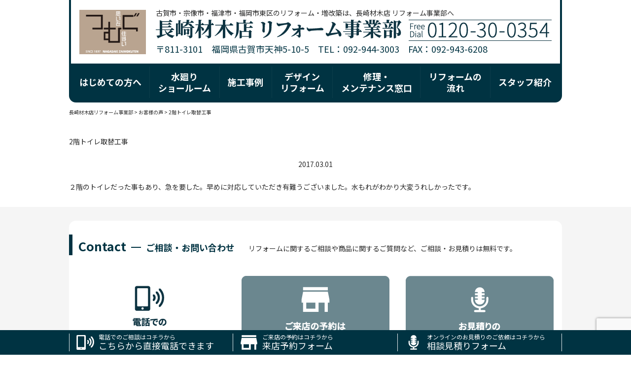

--- FILE ---
content_type: text/html; charset=UTF-8
request_url: https://www.howsetop.com/voice/2%E9%9A%8E%E3%83%88%E3%82%A4%E3%83%AC%E5%8F%96%E6%9B%BF%E5%B7%A5%E4%BA%8B/
body_size: 8108
content:
<!doctype html>
<html lang="ja">
<head>
<meta charset="UTF-8">
<meta http-equiv="X-UA-Compatible" content="IE=edge"/>
<meta name="viewport" content="width=device-width, user-scalable=yes">
<!-- Google Tag Manager -->
<script>(function(w,d,s,l,i){w[l]=w[l]||[];w[l].push({'gtm.start':
new Date().getTime(),event:'gtm.js'});var f=d.getElementsByTagName(s)[0],
j=d.createElement(s),dl=l!='dataLayer'?'&l='+l:'';j.async=true;j.src=
'https://www.googletagmanager.com/gtm.js?id='+i+dl;f.parentNode.insertBefore(j,f);
})(window,document,'script','dataLayer','GTM-TBT5QS5');</script>
<!-- End Google Tag Manager -->
<link rel="stylesheet" type="text/css" href="https://www.howsetop.com/wp/wp-content/themes/howsetop2022//style.css?">
<link rel="stylesheet" type="text/css" href="https://www.howsetop.com/wp/wp-content/themes/howsetop2022//js/fancybox/jquery.fancybox.min.css">
<link rel="stylesheet" type="text/css" href="https://www.howsetop.com/wp/wp-content/themes/howsetop2022//js/slick/slick-theme.css">
<link rel="stylesheet" type="text/css" href="https://www.howsetop.com/wp/wp-content/themes/howsetop2022//js/slick/slick.css">
<script src="https://www.howsetop.com/wp/wp-content/themes/howsetop2022//js/jquery-3.6.0.min.js"></script>
<script src="https://www.howsetop.com/wp/wp-content/themes/howsetop2022//js/fancybox/jquery.fancybox.min.js"></script>
<script src="https://www.howsetop.com/wp/wp-content/themes/howsetop2022//js/slick/slick.min.js"></script> 
<script src="https://www.howsetop.com/wp/wp-content/themes/howsetop2022//js/com.js"></script>
<link rel="stylesheet" type="text/css" href="https://www.howsetop.com/wp/wp-content/themes/howsetop2022/css/voice.css?1766384961">
  <title>2階トイレ取替工事 | 長崎材木店リフォーム事業部</title>
	<style>img:is([sizes="auto" i], [sizes^="auto," i]) { contain-intrinsic-size: 3000px 1500px }</style>
	
		<!-- All in One SEO 4.9.2 - aioseo.com -->
	<meta name="description" content="２階のトイレだった事もあり、急を要した。早めに対応していただき有難うございました。水もれがわかり大変うれしかっ" />
	<meta name="robots" content="max-image-preview:large" />
	<link rel="canonical" href="https://www.howsetop.com/voice/2%e9%9a%8e%e3%83%88%e3%82%a4%e3%83%ac%e5%8f%96%e6%9b%bf%e5%b7%a5%e4%ba%8b" />
	<meta name="generator" content="All in One SEO (AIOSEO) 4.9.2" />
		<meta property="og:locale" content="ja_JP" />
		<meta property="og:site_name" content="長崎材木店リフォーム事業部 | 古賀市・宗像市・福津市・福岡市東区のリフォーム・増改築は長崎材木店リフォーム事業部へ" />
		<meta property="og:type" content="article" />
		<meta property="og:title" content="2階トイレ取替工事 | 長崎材木店リフォーム事業部" />
		<meta property="og:description" content="２階のトイレだった事もあり、急を要した。早めに対応していただき有難うございました。水もれがわかり大変うれしかっ" />
		<meta property="og:url" content="https://www.howsetop.com/voice/2%e9%9a%8e%e3%83%88%e3%82%a4%e3%83%ac%e5%8f%96%e6%9b%bf%e5%b7%a5%e4%ba%8b" />
		<meta property="og:image" content="https://www.howsetop.com/wp/wp-content/uploads/2022/01/screenshot.png" />
		<meta property="og:image:secure_url" content="https://www.howsetop.com/wp/wp-content/uploads/2022/01/screenshot.png" />
		<meta property="og:image:width" content="1200" />
		<meta property="og:image:height" content="900" />
		<meta property="article:published_time" content="2017-02-28T15:00:00+00:00" />
		<meta property="article:modified_time" content="2017-02-28T15:00:00+00:00" />
		<meta property="article:publisher" content="https://www.facebook.com/howsetop/" />
		<meta name="twitter:card" content="summary" />
		<meta name="twitter:title" content="2階トイレ取替工事 | 長崎材木店リフォーム事業部" />
		<meta name="twitter:description" content="２階のトイレだった事もあり、急を要した。早めに対応していただき有難うございました。水もれがわかり大変うれしかっ" />
		<meta name="twitter:image" content="https://www.howsetop.com/wp/wp-content/uploads/2022/01/screenshot.png" />
		<script type="application/ld+json" class="aioseo-schema">
			{"@context":"https:\/\/schema.org","@graph":[{"@type":"BreadcrumbList","@id":"https:\/\/www.howsetop.com\/voice\/2%e9%9a%8e%e3%83%88%e3%82%a4%e3%83%ac%e5%8f%96%e6%9b%bf%e5%b7%a5%e4%ba%8b#breadcrumblist","itemListElement":[{"@type":"ListItem","@id":"https:\/\/www.howsetop.com#listItem","position":1,"name":"\u30db\u30fc\u30e0","item":"https:\/\/www.howsetop.com","nextItem":{"@type":"ListItem","@id":"https:\/\/www.howsetop.com\/voice\/#listItem","name":"\u304a\u5ba2\u69d8\u306e\u58f0"}},{"@type":"ListItem","@id":"https:\/\/www.howsetop.com\/voice\/#listItem","position":2,"name":"\u304a\u5ba2\u69d8\u306e\u58f0","item":"https:\/\/www.howsetop.com\/voice\/","nextItem":{"@type":"ListItem","@id":"https:\/\/www.howsetop.com\/voice\/2%e9%9a%8e%e3%83%88%e3%82%a4%e3%83%ac%e5%8f%96%e6%9b%bf%e5%b7%a5%e4%ba%8b#listItem","name":"2\u968e\u30c8\u30a4\u30ec\u53d6\u66ff\u5de5\u4e8b"},"previousItem":{"@type":"ListItem","@id":"https:\/\/www.howsetop.com#listItem","name":"\u30db\u30fc\u30e0"}},{"@type":"ListItem","@id":"https:\/\/www.howsetop.com\/voice\/2%e9%9a%8e%e3%83%88%e3%82%a4%e3%83%ac%e5%8f%96%e6%9b%bf%e5%b7%a5%e4%ba%8b#listItem","position":3,"name":"2\u968e\u30c8\u30a4\u30ec\u53d6\u66ff\u5de5\u4e8b","previousItem":{"@type":"ListItem","@id":"https:\/\/www.howsetop.com\/voice\/#listItem","name":"\u304a\u5ba2\u69d8\u306e\u58f0"}}]},{"@type":"Organization","@id":"https:\/\/www.howsetop.com\/#organization","name":"\u9577\u5d0e\u6750\u6728\u5e97\u30ea\u30d5\u30a9\u30fc\u30e0\u4e8b\u696d\u90e8","description":"\u53e4\u8cc0\u5e02\u30fb\u5b97\u50cf\u5e02\u30fb\u798f\u6d25\u5e02\u30fb\u798f\u5ca1\u5e02\u6771\u533a\u306e\u30ea\u30d5\u30a9\u30fc\u30e0\u30fb\u5897\u6539\u7bc9\u306f\u9577\u5d0e\u6750\u6728\u5e97\u30ea\u30d5\u30a9\u30fc\u30e0\u4e8b\u696d\u90e8\u3078","url":"https:\/\/www.howsetop.com\/","telephone":"+81120300354","logo":{"@type":"ImageObject","url":"https:\/\/www.howsetop.com\/wp\/wp-content\/uploads\/2022\/01\/favicon.png","@id":"https:\/\/www.howsetop.com\/voice\/2%e9%9a%8e%e3%83%88%e3%82%a4%e3%83%ac%e5%8f%96%e6%9b%bf%e5%b7%a5%e4%ba%8b\/#organizationLogo","width":512,"height":512},"image":{"@id":"https:\/\/www.howsetop.com\/voice\/2%e9%9a%8e%e3%83%88%e3%82%a4%e3%83%ac%e5%8f%96%e6%9b%bf%e5%b7%a5%e4%ba%8b\/#organizationLogo"},"sameAs":["https:\/\/www.facebook.com\/howsetop\/"]},{"@type":"WebPage","@id":"https:\/\/www.howsetop.com\/voice\/2%e9%9a%8e%e3%83%88%e3%82%a4%e3%83%ac%e5%8f%96%e6%9b%bf%e5%b7%a5%e4%ba%8b#webpage","url":"https:\/\/www.howsetop.com\/voice\/2%e9%9a%8e%e3%83%88%e3%82%a4%e3%83%ac%e5%8f%96%e6%9b%bf%e5%b7%a5%e4%ba%8b","name":"2\u968e\u30c8\u30a4\u30ec\u53d6\u66ff\u5de5\u4e8b | \u9577\u5d0e\u6750\u6728\u5e97\u30ea\u30d5\u30a9\u30fc\u30e0\u4e8b\u696d\u90e8","description":"\uff12\u968e\u306e\u30c8\u30a4\u30ec\u3060\u3063\u305f\u4e8b\u3082\u3042\u308a\u3001\u6025\u3092\u8981\u3057\u305f\u3002\u65e9\u3081\u306b\u5bfe\u5fdc\u3057\u3066\u3044\u305f\u3060\u304d\u6709\u96e3\u3046\u3054\u3056\u3044\u307e\u3057\u305f\u3002\u6c34\u3082\u308c\u304c\u308f\u304b\u308a\u5927\u5909\u3046\u308c\u3057\u304b\u3063","inLanguage":"ja","isPartOf":{"@id":"https:\/\/www.howsetop.com\/#website"},"breadcrumb":{"@id":"https:\/\/www.howsetop.com\/voice\/2%e9%9a%8e%e3%83%88%e3%82%a4%e3%83%ac%e5%8f%96%e6%9b%bf%e5%b7%a5%e4%ba%8b#breadcrumblist"},"datePublished":"2017-03-01T00:00:00+09:00","dateModified":"2017-03-01T00:00:00+09:00"},{"@type":"WebSite","@id":"https:\/\/www.howsetop.com\/#website","url":"https:\/\/www.howsetop.com\/","name":"\u9577\u5d0e\u6750\u6728\u5e97\u30ea\u30d5\u30a9\u30fc\u30e0\u4e8b\u696d\u90e8","description":"\u53e4\u8cc0\u5e02\u30fb\u5b97\u50cf\u5e02\u30fb\u798f\u6d25\u5e02\u30fb\u798f\u5ca1\u5e02\u6771\u533a\u306e\u30ea\u30d5\u30a9\u30fc\u30e0\u30fb\u5897\u6539\u7bc9\u306f\u9577\u5d0e\u6750\u6728\u5e97\u30ea\u30d5\u30a9\u30fc\u30e0\u4e8b\u696d\u90e8\u3078","inLanguage":"ja","publisher":{"@id":"https:\/\/www.howsetop.com\/#organization"}}]}
		</script>
		<!-- All in One SEO -->

<link rel='stylesheet' id='wp-block-library-css' href='https://www.howsetop.com/wp/wp-includes/css/dist/block-library/style.min.css?ver=6.8.3' type='text/css' media='all' />
<style id='classic-theme-styles-inline-css' type='text/css'>
/*! This file is auto-generated */
.wp-block-button__link{color:#fff;background-color:#32373c;border-radius:9999px;box-shadow:none;text-decoration:none;padding:calc(.667em + 2px) calc(1.333em + 2px);font-size:1.125em}.wp-block-file__button{background:#32373c;color:#fff;text-decoration:none}
</style>
<link rel='stylesheet' id='aioseo/css/src/vue/standalone/blocks/table-of-contents/global.scss-css' href='https://www.howsetop.com/wp/wp-content/plugins/all-in-one-seo-pack/dist/Lite/assets/css/table-of-contents/global.e90f6d47.css?ver=4.9.2' type='text/css' media='all' />
<style id='global-styles-inline-css' type='text/css'>
:root{--wp--preset--aspect-ratio--square: 1;--wp--preset--aspect-ratio--4-3: 4/3;--wp--preset--aspect-ratio--3-4: 3/4;--wp--preset--aspect-ratio--3-2: 3/2;--wp--preset--aspect-ratio--2-3: 2/3;--wp--preset--aspect-ratio--16-9: 16/9;--wp--preset--aspect-ratio--9-16: 9/16;--wp--preset--color--black: #000000;--wp--preset--color--cyan-bluish-gray: #abb8c3;--wp--preset--color--white: #ffffff;--wp--preset--color--pale-pink: #f78da7;--wp--preset--color--vivid-red: #cf2e2e;--wp--preset--color--luminous-vivid-orange: #ff6900;--wp--preset--color--luminous-vivid-amber: #fcb900;--wp--preset--color--light-green-cyan: #7bdcb5;--wp--preset--color--vivid-green-cyan: #00d084;--wp--preset--color--pale-cyan-blue: #8ed1fc;--wp--preset--color--vivid-cyan-blue: #0693e3;--wp--preset--color--vivid-purple: #9b51e0;--wp--preset--gradient--vivid-cyan-blue-to-vivid-purple: linear-gradient(135deg,rgba(6,147,227,1) 0%,rgb(155,81,224) 100%);--wp--preset--gradient--light-green-cyan-to-vivid-green-cyan: linear-gradient(135deg,rgb(122,220,180) 0%,rgb(0,208,130) 100%);--wp--preset--gradient--luminous-vivid-amber-to-luminous-vivid-orange: linear-gradient(135deg,rgba(252,185,0,1) 0%,rgba(255,105,0,1) 100%);--wp--preset--gradient--luminous-vivid-orange-to-vivid-red: linear-gradient(135deg,rgba(255,105,0,1) 0%,rgb(207,46,46) 100%);--wp--preset--gradient--very-light-gray-to-cyan-bluish-gray: linear-gradient(135deg,rgb(238,238,238) 0%,rgb(169,184,195) 100%);--wp--preset--gradient--cool-to-warm-spectrum: linear-gradient(135deg,rgb(74,234,220) 0%,rgb(151,120,209) 20%,rgb(207,42,186) 40%,rgb(238,44,130) 60%,rgb(251,105,98) 80%,rgb(254,248,76) 100%);--wp--preset--gradient--blush-light-purple: linear-gradient(135deg,rgb(255,206,236) 0%,rgb(152,150,240) 100%);--wp--preset--gradient--blush-bordeaux: linear-gradient(135deg,rgb(254,205,165) 0%,rgb(254,45,45) 50%,rgb(107,0,62) 100%);--wp--preset--gradient--luminous-dusk: linear-gradient(135deg,rgb(255,203,112) 0%,rgb(199,81,192) 50%,rgb(65,88,208) 100%);--wp--preset--gradient--pale-ocean: linear-gradient(135deg,rgb(255,245,203) 0%,rgb(182,227,212) 50%,rgb(51,167,181) 100%);--wp--preset--gradient--electric-grass: linear-gradient(135deg,rgb(202,248,128) 0%,rgb(113,206,126) 100%);--wp--preset--gradient--midnight: linear-gradient(135deg,rgb(2,3,129) 0%,rgb(40,116,252) 100%);--wp--preset--font-size--small: 13px;--wp--preset--font-size--medium: 20px;--wp--preset--font-size--large: 36px;--wp--preset--font-size--x-large: 42px;--wp--preset--spacing--20: 0.44rem;--wp--preset--spacing--30: 0.67rem;--wp--preset--spacing--40: 1rem;--wp--preset--spacing--50: 1.5rem;--wp--preset--spacing--60: 2.25rem;--wp--preset--spacing--70: 3.38rem;--wp--preset--spacing--80: 5.06rem;--wp--preset--shadow--natural: 6px 6px 9px rgba(0, 0, 0, 0.2);--wp--preset--shadow--deep: 12px 12px 50px rgba(0, 0, 0, 0.4);--wp--preset--shadow--sharp: 6px 6px 0px rgba(0, 0, 0, 0.2);--wp--preset--shadow--outlined: 6px 6px 0px -3px rgba(255, 255, 255, 1), 6px 6px rgba(0, 0, 0, 1);--wp--preset--shadow--crisp: 6px 6px 0px rgba(0, 0, 0, 1);}:where(.is-layout-flex){gap: 0.5em;}:where(.is-layout-grid){gap: 0.5em;}body .is-layout-flex{display: flex;}.is-layout-flex{flex-wrap: wrap;align-items: center;}.is-layout-flex > :is(*, div){margin: 0;}body .is-layout-grid{display: grid;}.is-layout-grid > :is(*, div){margin: 0;}:where(.wp-block-columns.is-layout-flex){gap: 2em;}:where(.wp-block-columns.is-layout-grid){gap: 2em;}:where(.wp-block-post-template.is-layout-flex){gap: 1.25em;}:where(.wp-block-post-template.is-layout-grid){gap: 1.25em;}.has-black-color{color: var(--wp--preset--color--black) !important;}.has-cyan-bluish-gray-color{color: var(--wp--preset--color--cyan-bluish-gray) !important;}.has-white-color{color: var(--wp--preset--color--white) !important;}.has-pale-pink-color{color: var(--wp--preset--color--pale-pink) !important;}.has-vivid-red-color{color: var(--wp--preset--color--vivid-red) !important;}.has-luminous-vivid-orange-color{color: var(--wp--preset--color--luminous-vivid-orange) !important;}.has-luminous-vivid-amber-color{color: var(--wp--preset--color--luminous-vivid-amber) !important;}.has-light-green-cyan-color{color: var(--wp--preset--color--light-green-cyan) !important;}.has-vivid-green-cyan-color{color: var(--wp--preset--color--vivid-green-cyan) !important;}.has-pale-cyan-blue-color{color: var(--wp--preset--color--pale-cyan-blue) !important;}.has-vivid-cyan-blue-color{color: var(--wp--preset--color--vivid-cyan-blue) !important;}.has-vivid-purple-color{color: var(--wp--preset--color--vivid-purple) !important;}.has-black-background-color{background-color: var(--wp--preset--color--black) !important;}.has-cyan-bluish-gray-background-color{background-color: var(--wp--preset--color--cyan-bluish-gray) !important;}.has-white-background-color{background-color: var(--wp--preset--color--white) !important;}.has-pale-pink-background-color{background-color: var(--wp--preset--color--pale-pink) !important;}.has-vivid-red-background-color{background-color: var(--wp--preset--color--vivid-red) !important;}.has-luminous-vivid-orange-background-color{background-color: var(--wp--preset--color--luminous-vivid-orange) !important;}.has-luminous-vivid-amber-background-color{background-color: var(--wp--preset--color--luminous-vivid-amber) !important;}.has-light-green-cyan-background-color{background-color: var(--wp--preset--color--light-green-cyan) !important;}.has-vivid-green-cyan-background-color{background-color: var(--wp--preset--color--vivid-green-cyan) !important;}.has-pale-cyan-blue-background-color{background-color: var(--wp--preset--color--pale-cyan-blue) !important;}.has-vivid-cyan-blue-background-color{background-color: var(--wp--preset--color--vivid-cyan-blue) !important;}.has-vivid-purple-background-color{background-color: var(--wp--preset--color--vivid-purple) !important;}.has-black-border-color{border-color: var(--wp--preset--color--black) !important;}.has-cyan-bluish-gray-border-color{border-color: var(--wp--preset--color--cyan-bluish-gray) !important;}.has-white-border-color{border-color: var(--wp--preset--color--white) !important;}.has-pale-pink-border-color{border-color: var(--wp--preset--color--pale-pink) !important;}.has-vivid-red-border-color{border-color: var(--wp--preset--color--vivid-red) !important;}.has-luminous-vivid-orange-border-color{border-color: var(--wp--preset--color--luminous-vivid-orange) !important;}.has-luminous-vivid-amber-border-color{border-color: var(--wp--preset--color--luminous-vivid-amber) !important;}.has-light-green-cyan-border-color{border-color: var(--wp--preset--color--light-green-cyan) !important;}.has-vivid-green-cyan-border-color{border-color: var(--wp--preset--color--vivid-green-cyan) !important;}.has-pale-cyan-blue-border-color{border-color: var(--wp--preset--color--pale-cyan-blue) !important;}.has-vivid-cyan-blue-border-color{border-color: var(--wp--preset--color--vivid-cyan-blue) !important;}.has-vivid-purple-border-color{border-color: var(--wp--preset--color--vivid-purple) !important;}.has-vivid-cyan-blue-to-vivid-purple-gradient-background{background: var(--wp--preset--gradient--vivid-cyan-blue-to-vivid-purple) !important;}.has-light-green-cyan-to-vivid-green-cyan-gradient-background{background: var(--wp--preset--gradient--light-green-cyan-to-vivid-green-cyan) !important;}.has-luminous-vivid-amber-to-luminous-vivid-orange-gradient-background{background: var(--wp--preset--gradient--luminous-vivid-amber-to-luminous-vivid-orange) !important;}.has-luminous-vivid-orange-to-vivid-red-gradient-background{background: var(--wp--preset--gradient--luminous-vivid-orange-to-vivid-red) !important;}.has-very-light-gray-to-cyan-bluish-gray-gradient-background{background: var(--wp--preset--gradient--very-light-gray-to-cyan-bluish-gray) !important;}.has-cool-to-warm-spectrum-gradient-background{background: var(--wp--preset--gradient--cool-to-warm-spectrum) !important;}.has-blush-light-purple-gradient-background{background: var(--wp--preset--gradient--blush-light-purple) !important;}.has-blush-bordeaux-gradient-background{background: var(--wp--preset--gradient--blush-bordeaux) !important;}.has-luminous-dusk-gradient-background{background: var(--wp--preset--gradient--luminous-dusk) !important;}.has-pale-ocean-gradient-background{background: var(--wp--preset--gradient--pale-ocean) !important;}.has-electric-grass-gradient-background{background: var(--wp--preset--gradient--electric-grass) !important;}.has-midnight-gradient-background{background: var(--wp--preset--gradient--midnight) !important;}.has-small-font-size{font-size: var(--wp--preset--font-size--small) !important;}.has-medium-font-size{font-size: var(--wp--preset--font-size--medium) !important;}.has-large-font-size{font-size: var(--wp--preset--font-size--large) !important;}.has-x-large-font-size{font-size: var(--wp--preset--font-size--x-large) !important;}
:where(.wp-block-post-template.is-layout-flex){gap: 1.25em;}:where(.wp-block-post-template.is-layout-grid){gap: 1.25em;}
:where(.wp-block-columns.is-layout-flex){gap: 2em;}:where(.wp-block-columns.is-layout-grid){gap: 2em;}
:root :where(.wp-block-pullquote){font-size: 1.5em;line-height: 1.6;}
</style>
<link rel='stylesheet' id='contact-form-7-css' href='https://www.howsetop.com/wp/wp-content/plugins/contact-form-7/includes/css/styles.css?ver=6.1.4' type='text/css' media='all' />
<link rel="icon" href="https://www.howsetop.com/wp/wp-content/uploads/2022/01/cropped-favicon-32x32.png" sizes="32x32" />
<link rel="icon" href="https://www.howsetop.com/wp/wp-content/uploads/2022/01/cropped-favicon-192x192.png" sizes="192x192" />
<link rel="apple-touch-icon" href="https://www.howsetop.com/wp/wp-content/uploads/2022/01/cropped-favicon-180x180.png" />
<meta name="msapplication-TileImage" content="https://www.howsetop.com/wp/wp-content/uploads/2022/01/cropped-favicon-270x270.png" />
</head>
<body class="wp-singular voice-template-default single single-voice postid-267 wp-theme-howsetop2022" id="top">
<!-- Google Tag Manager (noscript) -->
<noscript><iframe src="https://www.googletagmanager.com/ns.html?id=GTM-TBT5QS5"
height="0" width="0" style="display:none;visibility:hidden"></iframe></noscript>
<!-- End Google Tag Manager (noscript) -->
<header class="hc">
	<div class="mb hc_pc">
		<p class="logo"><a href="https://www.howsetop.com/"><img src="https://www.howsetop.com/wp/wp-content/themes/howsetop2022//img/com/com-logo.png" width="135" height="90" alt="思いをつむぐ住まい"/></a></p>
    <div>
      <p class="text">古賀市・宗像市・福津市・福岡市東区のリフォーム・増改築は、長崎材木店 リフォーム事業部へ</p>
        <div class="title">
          <h1><a href="https://www.howsetop.com/"><img src="https://www.howsetop.com/wp/wp-content/themes/howsetop2022//img/com/com-title.png" alt="長崎材木店 リフォーム事業部"/></a></h1>
          <p><a href="tel:0120-30-0354"><img src="https://www.howsetop.com/wp/wp-content/themes/howsetop2022//img/com/com-tel.png" alt="FreeDial 0120-30-0354"/></a></p>
        </div>
      <p class="addr">〒811-3101　福岡県古賀市天神5-10-5　TEL：092-944-3003　FAX：092-943-6208</p>
    </div>
	</div>
  <div class="mb hc_sp">
    <p class="hc-text">古賀市・宗像市・福津市・福岡市東区のリフォーム・増改築は、長崎材木店 リフォーム事業部へ</p>
    <div class="box">
    <h1><a href="https://www.howsetop.com/"><img src="https://www.howsetop.com/wp/wp-content/themes/howsetop2022//img/com/hc-logo-sp.png" alt="長崎材木店リフォーム事業部"/></a></h1>
    <p class="nav"><img src="https://www.howsetop.com/wp/wp-content/themes/howsetop2022//img/com/hc-menu.png" alt=""/></p>
    </div>
  </div>
</header>
<nav class="gm">
  <ul>
    <li><a href="https://www.howsetop.com/for-new-customer" data-active="for-new-customer">はじめての方へ</a></li>
    <li><a href="https://www.howsetop.com/showroom" data-active="showroom">水廻り<br>
ショールーム</a></li>
    <li><a href="https://www.howsetop.com/works" data-active="works">施工事例</a></li>
    <li><a href="https://www.howsetop.com/gallery/" data-active="gallery">デザイン<br>
リフォーム</a></li>
    <li><a href="https://www.howsetop.com/maintenance" data-active="maintenance">修理・<br>
メンテナンス窓口</a></li>
    <li><a href="https://www.howsetop.com/flow" data-active="flow">リフォームの<br>
流れ</a></li>
    <li><a href="https://www.howsetop.com/members" data-active="members">スタッフ紹介</a></li>
  </ul>
</nav>

<nav class="bl" typeof="BreadcrumbList" vocab="https://schema.org/">
    <span typeof="v:Breadcrumb"><a rel="v:url" property="v:title" title="Go to 長崎材木店リフォーム事業部." href="https://www.howsetop.com" class="home">長崎材木店リフォーム事業部</a></span> &gt; <span property="itemListElement" typeof="ListItem"><a property="item" typeof="WebPage" title="お客様の声へ移動する" href="https://www.howsetop.com/voice/" class="archive post-voice-archive" ><span property="name">お客様の声</span></a><meta property="position" content="2"></span> &gt; <span property="itemListElement" typeof="ListItem"><span property="name" class="post post-voice current-item">2階トイレ取替工事</span><meta property="url" content="https://www.howsetop.com/voice/2%e9%9a%8e%e3%83%88%e3%82%a4%e3%83%ac%e5%8f%96%e6%9b%bf%e5%b7%a5%e4%ba%8b"><meta property="position" content="3"></span></nav>

<main>
    <section>
    <div class="mb">
      <h2 class="section-title">
        2階トイレ取替工事      </h2>
      <time datetime="2017-03-01T00:00:00+09:00" style="text-align: center; display: block;">
        2017.03.01      </time>
      <div>
        <p>２階のトイレだった事もあり、急を要した。早めに対応していただき有難うございました。水もれがわかり大変うれしかったです。</p>
      </div>
    </div>
  </section>
  </main>
<footer class="fc">
  <section class="com_contact">
  <div class="mb">
    <div class="title_group">
      <h2 class="section-complex-title">Contact<span>ご相談・お問い合わせ</span></h2>
      <p>リフォームに関するご相談や商品に関するご質問など、ご相談・お見積りは無料です。</p>
    </div>
    <ul>
      <li><a href="tel:0120-30-0354"><img src="https://www.howsetop.com/wp/wp-content/themes/howsetop2022//img/com/com_contact-01.png" srcset="https://www.howsetop.com/wp/wp-content/themes/howsetop2022//img/com/com_contact-01@2x.png 2x" class="pc-only" alt=""/><img src="https://www.howsetop.com/wp/wp-content/themes/howsetop2022//img/com/com_contact-01-sp.png" srcset="https://www.howsetop.com/wp/wp-content/themes/howsetop2022//img/com/com_contact-01-sp@2x.png 2x" class="sp-only" alt=""/></a></li>
      <li><a href="https://www.howsetop.com/reservation"><img src="https://www.howsetop.com/wp/wp-content/themes/howsetop2022//img/com/com_contact-02.png" class="pc-only" alt=""/><img src="https://www.howsetop.com/wp/wp-content/themes/howsetop2022//img/com/com_contact-02-sp.png" class="sp-only" alt=""/></a></li>
      <li><a href="https://www.howsetop.com/estimate"><img src="https://www.howsetop.com/wp/wp-content/themes/howsetop2022//img/com/com_contact-03.png" class="pc-only" alt=""/><img src="https://www.howsetop.com/wp/wp-content/themes/howsetop2022//img/com/com_contact-03-sp.png" class="sp-only" alt=""/></a></li>
    </ul>
  </div>
</section>
  <section class="fc_company">
  <a href="#top" class="returntop"><img src="https://www.howsetop.com/wp/wp-content/themes/howsetop2022//img/com/com-returntop.png"></a>
  <div class="mb">
    <div class="box01">
		<p class="logo"><a href="https://www.howsetop.com/"><img src="https://www.howsetop.com/wp/wp-content/themes/howsetop2022//img/com/com-logo.png" width="135" height="90" alt="思いをつむぐ住まい"/></a></p>
    <div>
      <p class="text">古賀市・宗像市・福津市・福岡市東区のリフォーム・増改築は、長崎材木店 リフォーム事業部へ</p>
        <div class="title">
          <h1><a href="https://www.howsetop.com/"><img src="https://www.howsetop.com/wp/wp-content/themes/howsetop2022//img/com/com-title.png" class="pc-only" alt="長崎材木店 リフォーム事業部"/><img src="https://www.howsetop.com/wp/wp-content/themes/howsetop2022//img/com/fc-logo.png" class="sp-only" alt="長崎材木店 リフォーム事業部"/></a></h1>
          <p><a href="tel:0120-30-0354"><img src="https://www.howsetop.com/wp/wp-content/themes/howsetop2022//img/com/com-tel.png" class="pc-only" alt="FreeDial 0120-30-0354"/><img src="https://www.howsetop.com/wp/wp-content/themes/howsetop2022//img/com/fc-freedial.png" class="sp-only" alt="FreeDial 0120-30-0354"/></a></p>
        </div>
      <p class="addr">〒811-3101　福岡県古賀市天神5-10-5<span class="pc-only">　</span><br class="sp-only">TEL：092-944-3003　FAX：092-943-6208</p>
    </div>
    </div>
    <ul class="navi">
      <li><a href="https://www.howsetop.com/privacy">プライバシーポリシー</a></li>
      <li><a href="https://www.howsetop.com/outline">会社概要</a></li>
      <li><a href="https://www.nagasakizaimokuten.co.jp/recruit/">採用情報</a></li>
      <li><a href="https://www.howsetop.com/maruna">まるなだより</a></li>
    </ul>
	</div>
    
  </section>
  <section class="fc_relate">
    <div class="mb">
      <h3>長崎材木店一級建築士事務所グループ</h3>
      <ul>
        <li><a href="https://www.nagasakizaimokuten.co.jp/"><img src="https://www.howsetop.com/wp/wp-content/themes/howsetop2022//img/com/bnr_nagasakizaimoku.png" srcset="https://www.howsetop.com/wp/wp-content/themes/howsetop2022//img/com/bnr_nagasakizaimoku@2x.png 2x" alt="長崎材木店一級建築士事務所 注文住宅事業部"/></a></li>
        <li><a href="https://www.howsetop.com/"><img src="https://www.howsetop.com/wp/wp-content/themes/howsetop2022//img/com/bnr_howsetop.png" srcset="https://www.howsetop.com/wp/wp-content/themes/howsetop2022//img/com/bnr_howsetop@2x.png 2x" alt="長崎材木店一級建築士事務所 リフォーム事業部"/></a></li>
        <li><a href="http://www.tochitatemono.com/"><img src="https://www.howsetop.com/wp/wp-content/themes/howsetop2022//img/com/bnr_nre.png" srcset="https://www.howsetop.com/wp/wp-content/themes/howsetop2022//img/com/bnr_nre@2x.png 2x" alt="株式会社長崎材木店リアルエステート"/></a></li>
        <li><a href="https://niwatsuku.com/lpreserve/"><img src="https://www.howsetop.com/wp/wp-content/themes/howsetop2022//img/com/bnr_niwatsuku.png" srcset="https://www.howsetop.com/wp/wp-content/themes/howsetop2022//img/com/bnr_niwatsuku@2x.png 2x" alt="にわつく | 百年先のお庭を"/></a></li>
      </ul>
    
    </div>
  </section>
  <section class="fc-copyright">
    <div class="mb">
      <p>古賀市のリフォーム・増改築　<br class="sp-only">Copyright &copy; 2021 株式会社 長崎材木店 リフォーム事業部 All rights reserved.x</p>
    </div>
  </section>
  <section class="fc-comnavi">
    <div class="mb">
      <ul>
        <li>
        <a href="tel:0120-30-0354">
          <p><img src="https://www.howsetop.com/wp/wp-content/themes/howsetop2022//img/com/ffc-ic01.png" alt=""/></p>
          <h3 class="pc-only"><span>電話でのご相談はコチラから</span>
            こちらから直接電話できます</h3>
          <h3 class="sp-only">電話での<br>
          ご相談</h3>
        </a>
        </li>
        <li>
        <a href="https://www.howsetop.com/reservation">
          <p><img src="https://www.howsetop.com/wp/wp-content/themes/howsetop2022//img/com/ffc-ic02.png" alt=""/></p>
          <h3 class="pc-only"><span>ご来店の予約はコチラから</span>来店予約フォーム</h3>
          <h3 class="sp-only">来店予約<br>
          フォーム</h3>
        </a>
        </li>
        <li>
        <a href="https://www.howsetop.com/estimate">
          <p><img src="https://www.howsetop.com/wp/wp-content/themes/howsetop2022//img/com/ffc-ic03.png" alt=""/></p>
          <h3 class="pc-only"><span>オンラインのお見積りのご依頼はコチラから</span>相談見積りフォーム</h3>
          <h3 class="sp-only">相談見積り<br>
          フォーム</h3>
        </a>
        </li>
      </ul>
    </div>
  </section>
</footer>

<script type="speculationrules">
{"prefetch":[{"source":"document","where":{"and":[{"href_matches":"\/*"},{"not":{"href_matches":["\/wp\/wp-*.php","\/wp\/wp-admin\/*","\/wp\/wp-content\/uploads\/*","\/wp\/wp-content\/*","\/wp\/wp-content\/plugins\/*","\/wp\/wp-content\/themes\/howsetop2022\/*","\/*\\?(.+)"]}},{"not":{"selector_matches":"a[rel~=\"nofollow\"]"}},{"not":{"selector_matches":".no-prefetch, .no-prefetch a"}}]},"eagerness":"conservative"}]}
</script>
<script type="module"  src="https://www.howsetop.com/wp/wp-content/plugins/all-in-one-seo-pack/dist/Lite/assets/table-of-contents.95d0dfce.js?ver=4.9.2" id="aioseo/js/src/vue/standalone/blocks/table-of-contents/frontend.js-js"></script>
<script type="text/javascript" src="https://www.howsetop.com/wp/wp-includes/js/dist/hooks.min.js?ver=4d63a3d491d11ffd8ac6" id="wp-hooks-js"></script>
<script type="text/javascript" src="https://www.howsetop.com/wp/wp-includes/js/dist/i18n.min.js?ver=5e580eb46a90c2b997e6" id="wp-i18n-js"></script>
<script type="text/javascript" id="wp-i18n-js-after">
/* <![CDATA[ */
wp.i18n.setLocaleData( { 'text direction\u0004ltr': [ 'ltr' ] } );
/* ]]> */
</script>
<script type="text/javascript" src="https://www.howsetop.com/wp/wp-content/plugins/contact-form-7/includes/swv/js/index.js?ver=6.1.4" id="swv-js"></script>
<script type="text/javascript" id="contact-form-7-js-translations">
/* <![CDATA[ */
( function( domain, translations ) {
	var localeData = translations.locale_data[ domain ] || translations.locale_data.messages;
	localeData[""].domain = domain;
	wp.i18n.setLocaleData( localeData, domain );
} )( "contact-form-7", {"translation-revision-date":"2025-11-30 08:12:23+0000","generator":"GlotPress\/4.0.3","domain":"messages","locale_data":{"messages":{"":{"domain":"messages","plural-forms":"nplurals=1; plural=0;","lang":"ja_JP"},"This contact form is placed in the wrong place.":["\u3053\u306e\u30b3\u30f3\u30bf\u30af\u30c8\u30d5\u30a9\u30fc\u30e0\u306f\u9593\u9055\u3063\u305f\u4f4d\u7f6e\u306b\u7f6e\u304b\u308c\u3066\u3044\u307e\u3059\u3002"],"Error:":["\u30a8\u30e9\u30fc:"]}},"comment":{"reference":"includes\/js\/index.js"}} );
/* ]]> */
</script>
<script type="text/javascript" id="contact-form-7-js-before">
/* <![CDATA[ */
var wpcf7 = {
    "api": {
        "root": "https:\/\/www.howsetop.com\/wp-json\/",
        "namespace": "contact-form-7\/v1"
    }
};
/* ]]> */
</script>
<script type="text/javascript" src="https://www.howsetop.com/wp/wp-content/plugins/contact-form-7/includes/js/index.js?ver=6.1.4" id="contact-form-7-js"></script>
<script type="text/javascript" src="https://www.google.com/recaptcha/api.js?render=6LeAAWsaAAAAAKWL8czMJVNeaXsFPuS_Sns0l381&amp;ver=3.0" id="google-recaptcha-js"></script>
<script type="text/javascript" src="https://www.howsetop.com/wp/wp-includes/js/dist/vendor/wp-polyfill.min.js?ver=3.15.0" id="wp-polyfill-js"></script>
<script type="text/javascript" id="wpcf7-recaptcha-js-before">
/* <![CDATA[ */
var wpcf7_recaptcha = {
    "sitekey": "6LeAAWsaAAAAAKWL8czMJVNeaXsFPuS_Sns0l381",
    "actions": {
        "homepage": "homepage",
        "contactform": "contactform"
    }
};
/* ]]> */
</script>
<script type="text/javascript" src="https://www.howsetop.com/wp/wp-content/plugins/contact-form-7/modules/recaptcha/index.js?ver=6.1.4" id="wpcf7-recaptcha-js"></script>

</body>
</html>

--- FILE ---
content_type: text/html; charset=utf-8
request_url: https://www.google.com/recaptcha/api2/anchor?ar=1&k=6LeAAWsaAAAAAKWL8czMJVNeaXsFPuS_Sns0l381&co=aHR0cHM6Ly93d3cuaG93c2V0b3AuY29tOjQ0Mw..&hl=en&v=7gg7H51Q-naNfhmCP3_R47ho&size=invisible&anchor-ms=20000&execute-ms=30000&cb=bikyxmf0fcfx
body_size: 48133
content:
<!DOCTYPE HTML><html dir="ltr" lang="en"><head><meta http-equiv="Content-Type" content="text/html; charset=UTF-8">
<meta http-equiv="X-UA-Compatible" content="IE=edge">
<title>reCAPTCHA</title>
<style type="text/css">
/* cyrillic-ext */
@font-face {
  font-family: 'Roboto';
  font-style: normal;
  font-weight: 400;
  font-stretch: 100%;
  src: url(//fonts.gstatic.com/s/roboto/v48/KFO7CnqEu92Fr1ME7kSn66aGLdTylUAMa3GUBHMdazTgWw.woff2) format('woff2');
  unicode-range: U+0460-052F, U+1C80-1C8A, U+20B4, U+2DE0-2DFF, U+A640-A69F, U+FE2E-FE2F;
}
/* cyrillic */
@font-face {
  font-family: 'Roboto';
  font-style: normal;
  font-weight: 400;
  font-stretch: 100%;
  src: url(//fonts.gstatic.com/s/roboto/v48/KFO7CnqEu92Fr1ME7kSn66aGLdTylUAMa3iUBHMdazTgWw.woff2) format('woff2');
  unicode-range: U+0301, U+0400-045F, U+0490-0491, U+04B0-04B1, U+2116;
}
/* greek-ext */
@font-face {
  font-family: 'Roboto';
  font-style: normal;
  font-weight: 400;
  font-stretch: 100%;
  src: url(//fonts.gstatic.com/s/roboto/v48/KFO7CnqEu92Fr1ME7kSn66aGLdTylUAMa3CUBHMdazTgWw.woff2) format('woff2');
  unicode-range: U+1F00-1FFF;
}
/* greek */
@font-face {
  font-family: 'Roboto';
  font-style: normal;
  font-weight: 400;
  font-stretch: 100%;
  src: url(//fonts.gstatic.com/s/roboto/v48/KFO7CnqEu92Fr1ME7kSn66aGLdTylUAMa3-UBHMdazTgWw.woff2) format('woff2');
  unicode-range: U+0370-0377, U+037A-037F, U+0384-038A, U+038C, U+038E-03A1, U+03A3-03FF;
}
/* math */
@font-face {
  font-family: 'Roboto';
  font-style: normal;
  font-weight: 400;
  font-stretch: 100%;
  src: url(//fonts.gstatic.com/s/roboto/v48/KFO7CnqEu92Fr1ME7kSn66aGLdTylUAMawCUBHMdazTgWw.woff2) format('woff2');
  unicode-range: U+0302-0303, U+0305, U+0307-0308, U+0310, U+0312, U+0315, U+031A, U+0326-0327, U+032C, U+032F-0330, U+0332-0333, U+0338, U+033A, U+0346, U+034D, U+0391-03A1, U+03A3-03A9, U+03B1-03C9, U+03D1, U+03D5-03D6, U+03F0-03F1, U+03F4-03F5, U+2016-2017, U+2034-2038, U+203C, U+2040, U+2043, U+2047, U+2050, U+2057, U+205F, U+2070-2071, U+2074-208E, U+2090-209C, U+20D0-20DC, U+20E1, U+20E5-20EF, U+2100-2112, U+2114-2115, U+2117-2121, U+2123-214F, U+2190, U+2192, U+2194-21AE, U+21B0-21E5, U+21F1-21F2, U+21F4-2211, U+2213-2214, U+2216-22FF, U+2308-230B, U+2310, U+2319, U+231C-2321, U+2336-237A, U+237C, U+2395, U+239B-23B7, U+23D0, U+23DC-23E1, U+2474-2475, U+25AF, U+25B3, U+25B7, U+25BD, U+25C1, U+25CA, U+25CC, U+25FB, U+266D-266F, U+27C0-27FF, U+2900-2AFF, U+2B0E-2B11, U+2B30-2B4C, U+2BFE, U+3030, U+FF5B, U+FF5D, U+1D400-1D7FF, U+1EE00-1EEFF;
}
/* symbols */
@font-face {
  font-family: 'Roboto';
  font-style: normal;
  font-weight: 400;
  font-stretch: 100%;
  src: url(//fonts.gstatic.com/s/roboto/v48/KFO7CnqEu92Fr1ME7kSn66aGLdTylUAMaxKUBHMdazTgWw.woff2) format('woff2');
  unicode-range: U+0001-000C, U+000E-001F, U+007F-009F, U+20DD-20E0, U+20E2-20E4, U+2150-218F, U+2190, U+2192, U+2194-2199, U+21AF, U+21E6-21F0, U+21F3, U+2218-2219, U+2299, U+22C4-22C6, U+2300-243F, U+2440-244A, U+2460-24FF, U+25A0-27BF, U+2800-28FF, U+2921-2922, U+2981, U+29BF, U+29EB, U+2B00-2BFF, U+4DC0-4DFF, U+FFF9-FFFB, U+10140-1018E, U+10190-1019C, U+101A0, U+101D0-101FD, U+102E0-102FB, U+10E60-10E7E, U+1D2C0-1D2D3, U+1D2E0-1D37F, U+1F000-1F0FF, U+1F100-1F1AD, U+1F1E6-1F1FF, U+1F30D-1F30F, U+1F315, U+1F31C, U+1F31E, U+1F320-1F32C, U+1F336, U+1F378, U+1F37D, U+1F382, U+1F393-1F39F, U+1F3A7-1F3A8, U+1F3AC-1F3AF, U+1F3C2, U+1F3C4-1F3C6, U+1F3CA-1F3CE, U+1F3D4-1F3E0, U+1F3ED, U+1F3F1-1F3F3, U+1F3F5-1F3F7, U+1F408, U+1F415, U+1F41F, U+1F426, U+1F43F, U+1F441-1F442, U+1F444, U+1F446-1F449, U+1F44C-1F44E, U+1F453, U+1F46A, U+1F47D, U+1F4A3, U+1F4B0, U+1F4B3, U+1F4B9, U+1F4BB, U+1F4BF, U+1F4C8-1F4CB, U+1F4D6, U+1F4DA, U+1F4DF, U+1F4E3-1F4E6, U+1F4EA-1F4ED, U+1F4F7, U+1F4F9-1F4FB, U+1F4FD-1F4FE, U+1F503, U+1F507-1F50B, U+1F50D, U+1F512-1F513, U+1F53E-1F54A, U+1F54F-1F5FA, U+1F610, U+1F650-1F67F, U+1F687, U+1F68D, U+1F691, U+1F694, U+1F698, U+1F6AD, U+1F6B2, U+1F6B9-1F6BA, U+1F6BC, U+1F6C6-1F6CF, U+1F6D3-1F6D7, U+1F6E0-1F6EA, U+1F6F0-1F6F3, U+1F6F7-1F6FC, U+1F700-1F7FF, U+1F800-1F80B, U+1F810-1F847, U+1F850-1F859, U+1F860-1F887, U+1F890-1F8AD, U+1F8B0-1F8BB, U+1F8C0-1F8C1, U+1F900-1F90B, U+1F93B, U+1F946, U+1F984, U+1F996, U+1F9E9, U+1FA00-1FA6F, U+1FA70-1FA7C, U+1FA80-1FA89, U+1FA8F-1FAC6, U+1FACE-1FADC, U+1FADF-1FAE9, U+1FAF0-1FAF8, U+1FB00-1FBFF;
}
/* vietnamese */
@font-face {
  font-family: 'Roboto';
  font-style: normal;
  font-weight: 400;
  font-stretch: 100%;
  src: url(//fonts.gstatic.com/s/roboto/v48/KFO7CnqEu92Fr1ME7kSn66aGLdTylUAMa3OUBHMdazTgWw.woff2) format('woff2');
  unicode-range: U+0102-0103, U+0110-0111, U+0128-0129, U+0168-0169, U+01A0-01A1, U+01AF-01B0, U+0300-0301, U+0303-0304, U+0308-0309, U+0323, U+0329, U+1EA0-1EF9, U+20AB;
}
/* latin-ext */
@font-face {
  font-family: 'Roboto';
  font-style: normal;
  font-weight: 400;
  font-stretch: 100%;
  src: url(//fonts.gstatic.com/s/roboto/v48/KFO7CnqEu92Fr1ME7kSn66aGLdTylUAMa3KUBHMdazTgWw.woff2) format('woff2');
  unicode-range: U+0100-02BA, U+02BD-02C5, U+02C7-02CC, U+02CE-02D7, U+02DD-02FF, U+0304, U+0308, U+0329, U+1D00-1DBF, U+1E00-1E9F, U+1EF2-1EFF, U+2020, U+20A0-20AB, U+20AD-20C0, U+2113, U+2C60-2C7F, U+A720-A7FF;
}
/* latin */
@font-face {
  font-family: 'Roboto';
  font-style: normal;
  font-weight: 400;
  font-stretch: 100%;
  src: url(//fonts.gstatic.com/s/roboto/v48/KFO7CnqEu92Fr1ME7kSn66aGLdTylUAMa3yUBHMdazQ.woff2) format('woff2');
  unicode-range: U+0000-00FF, U+0131, U+0152-0153, U+02BB-02BC, U+02C6, U+02DA, U+02DC, U+0304, U+0308, U+0329, U+2000-206F, U+20AC, U+2122, U+2191, U+2193, U+2212, U+2215, U+FEFF, U+FFFD;
}
/* cyrillic-ext */
@font-face {
  font-family: 'Roboto';
  font-style: normal;
  font-weight: 500;
  font-stretch: 100%;
  src: url(//fonts.gstatic.com/s/roboto/v48/KFO7CnqEu92Fr1ME7kSn66aGLdTylUAMa3GUBHMdazTgWw.woff2) format('woff2');
  unicode-range: U+0460-052F, U+1C80-1C8A, U+20B4, U+2DE0-2DFF, U+A640-A69F, U+FE2E-FE2F;
}
/* cyrillic */
@font-face {
  font-family: 'Roboto';
  font-style: normal;
  font-weight: 500;
  font-stretch: 100%;
  src: url(//fonts.gstatic.com/s/roboto/v48/KFO7CnqEu92Fr1ME7kSn66aGLdTylUAMa3iUBHMdazTgWw.woff2) format('woff2');
  unicode-range: U+0301, U+0400-045F, U+0490-0491, U+04B0-04B1, U+2116;
}
/* greek-ext */
@font-face {
  font-family: 'Roboto';
  font-style: normal;
  font-weight: 500;
  font-stretch: 100%;
  src: url(//fonts.gstatic.com/s/roboto/v48/KFO7CnqEu92Fr1ME7kSn66aGLdTylUAMa3CUBHMdazTgWw.woff2) format('woff2');
  unicode-range: U+1F00-1FFF;
}
/* greek */
@font-face {
  font-family: 'Roboto';
  font-style: normal;
  font-weight: 500;
  font-stretch: 100%;
  src: url(//fonts.gstatic.com/s/roboto/v48/KFO7CnqEu92Fr1ME7kSn66aGLdTylUAMa3-UBHMdazTgWw.woff2) format('woff2');
  unicode-range: U+0370-0377, U+037A-037F, U+0384-038A, U+038C, U+038E-03A1, U+03A3-03FF;
}
/* math */
@font-face {
  font-family: 'Roboto';
  font-style: normal;
  font-weight: 500;
  font-stretch: 100%;
  src: url(//fonts.gstatic.com/s/roboto/v48/KFO7CnqEu92Fr1ME7kSn66aGLdTylUAMawCUBHMdazTgWw.woff2) format('woff2');
  unicode-range: U+0302-0303, U+0305, U+0307-0308, U+0310, U+0312, U+0315, U+031A, U+0326-0327, U+032C, U+032F-0330, U+0332-0333, U+0338, U+033A, U+0346, U+034D, U+0391-03A1, U+03A3-03A9, U+03B1-03C9, U+03D1, U+03D5-03D6, U+03F0-03F1, U+03F4-03F5, U+2016-2017, U+2034-2038, U+203C, U+2040, U+2043, U+2047, U+2050, U+2057, U+205F, U+2070-2071, U+2074-208E, U+2090-209C, U+20D0-20DC, U+20E1, U+20E5-20EF, U+2100-2112, U+2114-2115, U+2117-2121, U+2123-214F, U+2190, U+2192, U+2194-21AE, U+21B0-21E5, U+21F1-21F2, U+21F4-2211, U+2213-2214, U+2216-22FF, U+2308-230B, U+2310, U+2319, U+231C-2321, U+2336-237A, U+237C, U+2395, U+239B-23B7, U+23D0, U+23DC-23E1, U+2474-2475, U+25AF, U+25B3, U+25B7, U+25BD, U+25C1, U+25CA, U+25CC, U+25FB, U+266D-266F, U+27C0-27FF, U+2900-2AFF, U+2B0E-2B11, U+2B30-2B4C, U+2BFE, U+3030, U+FF5B, U+FF5D, U+1D400-1D7FF, U+1EE00-1EEFF;
}
/* symbols */
@font-face {
  font-family: 'Roboto';
  font-style: normal;
  font-weight: 500;
  font-stretch: 100%;
  src: url(//fonts.gstatic.com/s/roboto/v48/KFO7CnqEu92Fr1ME7kSn66aGLdTylUAMaxKUBHMdazTgWw.woff2) format('woff2');
  unicode-range: U+0001-000C, U+000E-001F, U+007F-009F, U+20DD-20E0, U+20E2-20E4, U+2150-218F, U+2190, U+2192, U+2194-2199, U+21AF, U+21E6-21F0, U+21F3, U+2218-2219, U+2299, U+22C4-22C6, U+2300-243F, U+2440-244A, U+2460-24FF, U+25A0-27BF, U+2800-28FF, U+2921-2922, U+2981, U+29BF, U+29EB, U+2B00-2BFF, U+4DC0-4DFF, U+FFF9-FFFB, U+10140-1018E, U+10190-1019C, U+101A0, U+101D0-101FD, U+102E0-102FB, U+10E60-10E7E, U+1D2C0-1D2D3, U+1D2E0-1D37F, U+1F000-1F0FF, U+1F100-1F1AD, U+1F1E6-1F1FF, U+1F30D-1F30F, U+1F315, U+1F31C, U+1F31E, U+1F320-1F32C, U+1F336, U+1F378, U+1F37D, U+1F382, U+1F393-1F39F, U+1F3A7-1F3A8, U+1F3AC-1F3AF, U+1F3C2, U+1F3C4-1F3C6, U+1F3CA-1F3CE, U+1F3D4-1F3E0, U+1F3ED, U+1F3F1-1F3F3, U+1F3F5-1F3F7, U+1F408, U+1F415, U+1F41F, U+1F426, U+1F43F, U+1F441-1F442, U+1F444, U+1F446-1F449, U+1F44C-1F44E, U+1F453, U+1F46A, U+1F47D, U+1F4A3, U+1F4B0, U+1F4B3, U+1F4B9, U+1F4BB, U+1F4BF, U+1F4C8-1F4CB, U+1F4D6, U+1F4DA, U+1F4DF, U+1F4E3-1F4E6, U+1F4EA-1F4ED, U+1F4F7, U+1F4F9-1F4FB, U+1F4FD-1F4FE, U+1F503, U+1F507-1F50B, U+1F50D, U+1F512-1F513, U+1F53E-1F54A, U+1F54F-1F5FA, U+1F610, U+1F650-1F67F, U+1F687, U+1F68D, U+1F691, U+1F694, U+1F698, U+1F6AD, U+1F6B2, U+1F6B9-1F6BA, U+1F6BC, U+1F6C6-1F6CF, U+1F6D3-1F6D7, U+1F6E0-1F6EA, U+1F6F0-1F6F3, U+1F6F7-1F6FC, U+1F700-1F7FF, U+1F800-1F80B, U+1F810-1F847, U+1F850-1F859, U+1F860-1F887, U+1F890-1F8AD, U+1F8B0-1F8BB, U+1F8C0-1F8C1, U+1F900-1F90B, U+1F93B, U+1F946, U+1F984, U+1F996, U+1F9E9, U+1FA00-1FA6F, U+1FA70-1FA7C, U+1FA80-1FA89, U+1FA8F-1FAC6, U+1FACE-1FADC, U+1FADF-1FAE9, U+1FAF0-1FAF8, U+1FB00-1FBFF;
}
/* vietnamese */
@font-face {
  font-family: 'Roboto';
  font-style: normal;
  font-weight: 500;
  font-stretch: 100%;
  src: url(//fonts.gstatic.com/s/roboto/v48/KFO7CnqEu92Fr1ME7kSn66aGLdTylUAMa3OUBHMdazTgWw.woff2) format('woff2');
  unicode-range: U+0102-0103, U+0110-0111, U+0128-0129, U+0168-0169, U+01A0-01A1, U+01AF-01B0, U+0300-0301, U+0303-0304, U+0308-0309, U+0323, U+0329, U+1EA0-1EF9, U+20AB;
}
/* latin-ext */
@font-face {
  font-family: 'Roboto';
  font-style: normal;
  font-weight: 500;
  font-stretch: 100%;
  src: url(//fonts.gstatic.com/s/roboto/v48/KFO7CnqEu92Fr1ME7kSn66aGLdTylUAMa3KUBHMdazTgWw.woff2) format('woff2');
  unicode-range: U+0100-02BA, U+02BD-02C5, U+02C7-02CC, U+02CE-02D7, U+02DD-02FF, U+0304, U+0308, U+0329, U+1D00-1DBF, U+1E00-1E9F, U+1EF2-1EFF, U+2020, U+20A0-20AB, U+20AD-20C0, U+2113, U+2C60-2C7F, U+A720-A7FF;
}
/* latin */
@font-face {
  font-family: 'Roboto';
  font-style: normal;
  font-weight: 500;
  font-stretch: 100%;
  src: url(//fonts.gstatic.com/s/roboto/v48/KFO7CnqEu92Fr1ME7kSn66aGLdTylUAMa3yUBHMdazQ.woff2) format('woff2');
  unicode-range: U+0000-00FF, U+0131, U+0152-0153, U+02BB-02BC, U+02C6, U+02DA, U+02DC, U+0304, U+0308, U+0329, U+2000-206F, U+20AC, U+2122, U+2191, U+2193, U+2212, U+2215, U+FEFF, U+FFFD;
}
/* cyrillic-ext */
@font-face {
  font-family: 'Roboto';
  font-style: normal;
  font-weight: 900;
  font-stretch: 100%;
  src: url(//fonts.gstatic.com/s/roboto/v48/KFO7CnqEu92Fr1ME7kSn66aGLdTylUAMa3GUBHMdazTgWw.woff2) format('woff2');
  unicode-range: U+0460-052F, U+1C80-1C8A, U+20B4, U+2DE0-2DFF, U+A640-A69F, U+FE2E-FE2F;
}
/* cyrillic */
@font-face {
  font-family: 'Roboto';
  font-style: normal;
  font-weight: 900;
  font-stretch: 100%;
  src: url(//fonts.gstatic.com/s/roboto/v48/KFO7CnqEu92Fr1ME7kSn66aGLdTylUAMa3iUBHMdazTgWw.woff2) format('woff2');
  unicode-range: U+0301, U+0400-045F, U+0490-0491, U+04B0-04B1, U+2116;
}
/* greek-ext */
@font-face {
  font-family: 'Roboto';
  font-style: normal;
  font-weight: 900;
  font-stretch: 100%;
  src: url(//fonts.gstatic.com/s/roboto/v48/KFO7CnqEu92Fr1ME7kSn66aGLdTylUAMa3CUBHMdazTgWw.woff2) format('woff2');
  unicode-range: U+1F00-1FFF;
}
/* greek */
@font-face {
  font-family: 'Roboto';
  font-style: normal;
  font-weight: 900;
  font-stretch: 100%;
  src: url(//fonts.gstatic.com/s/roboto/v48/KFO7CnqEu92Fr1ME7kSn66aGLdTylUAMa3-UBHMdazTgWw.woff2) format('woff2');
  unicode-range: U+0370-0377, U+037A-037F, U+0384-038A, U+038C, U+038E-03A1, U+03A3-03FF;
}
/* math */
@font-face {
  font-family: 'Roboto';
  font-style: normal;
  font-weight: 900;
  font-stretch: 100%;
  src: url(//fonts.gstatic.com/s/roboto/v48/KFO7CnqEu92Fr1ME7kSn66aGLdTylUAMawCUBHMdazTgWw.woff2) format('woff2');
  unicode-range: U+0302-0303, U+0305, U+0307-0308, U+0310, U+0312, U+0315, U+031A, U+0326-0327, U+032C, U+032F-0330, U+0332-0333, U+0338, U+033A, U+0346, U+034D, U+0391-03A1, U+03A3-03A9, U+03B1-03C9, U+03D1, U+03D5-03D6, U+03F0-03F1, U+03F4-03F5, U+2016-2017, U+2034-2038, U+203C, U+2040, U+2043, U+2047, U+2050, U+2057, U+205F, U+2070-2071, U+2074-208E, U+2090-209C, U+20D0-20DC, U+20E1, U+20E5-20EF, U+2100-2112, U+2114-2115, U+2117-2121, U+2123-214F, U+2190, U+2192, U+2194-21AE, U+21B0-21E5, U+21F1-21F2, U+21F4-2211, U+2213-2214, U+2216-22FF, U+2308-230B, U+2310, U+2319, U+231C-2321, U+2336-237A, U+237C, U+2395, U+239B-23B7, U+23D0, U+23DC-23E1, U+2474-2475, U+25AF, U+25B3, U+25B7, U+25BD, U+25C1, U+25CA, U+25CC, U+25FB, U+266D-266F, U+27C0-27FF, U+2900-2AFF, U+2B0E-2B11, U+2B30-2B4C, U+2BFE, U+3030, U+FF5B, U+FF5D, U+1D400-1D7FF, U+1EE00-1EEFF;
}
/* symbols */
@font-face {
  font-family: 'Roboto';
  font-style: normal;
  font-weight: 900;
  font-stretch: 100%;
  src: url(//fonts.gstatic.com/s/roboto/v48/KFO7CnqEu92Fr1ME7kSn66aGLdTylUAMaxKUBHMdazTgWw.woff2) format('woff2');
  unicode-range: U+0001-000C, U+000E-001F, U+007F-009F, U+20DD-20E0, U+20E2-20E4, U+2150-218F, U+2190, U+2192, U+2194-2199, U+21AF, U+21E6-21F0, U+21F3, U+2218-2219, U+2299, U+22C4-22C6, U+2300-243F, U+2440-244A, U+2460-24FF, U+25A0-27BF, U+2800-28FF, U+2921-2922, U+2981, U+29BF, U+29EB, U+2B00-2BFF, U+4DC0-4DFF, U+FFF9-FFFB, U+10140-1018E, U+10190-1019C, U+101A0, U+101D0-101FD, U+102E0-102FB, U+10E60-10E7E, U+1D2C0-1D2D3, U+1D2E0-1D37F, U+1F000-1F0FF, U+1F100-1F1AD, U+1F1E6-1F1FF, U+1F30D-1F30F, U+1F315, U+1F31C, U+1F31E, U+1F320-1F32C, U+1F336, U+1F378, U+1F37D, U+1F382, U+1F393-1F39F, U+1F3A7-1F3A8, U+1F3AC-1F3AF, U+1F3C2, U+1F3C4-1F3C6, U+1F3CA-1F3CE, U+1F3D4-1F3E0, U+1F3ED, U+1F3F1-1F3F3, U+1F3F5-1F3F7, U+1F408, U+1F415, U+1F41F, U+1F426, U+1F43F, U+1F441-1F442, U+1F444, U+1F446-1F449, U+1F44C-1F44E, U+1F453, U+1F46A, U+1F47D, U+1F4A3, U+1F4B0, U+1F4B3, U+1F4B9, U+1F4BB, U+1F4BF, U+1F4C8-1F4CB, U+1F4D6, U+1F4DA, U+1F4DF, U+1F4E3-1F4E6, U+1F4EA-1F4ED, U+1F4F7, U+1F4F9-1F4FB, U+1F4FD-1F4FE, U+1F503, U+1F507-1F50B, U+1F50D, U+1F512-1F513, U+1F53E-1F54A, U+1F54F-1F5FA, U+1F610, U+1F650-1F67F, U+1F687, U+1F68D, U+1F691, U+1F694, U+1F698, U+1F6AD, U+1F6B2, U+1F6B9-1F6BA, U+1F6BC, U+1F6C6-1F6CF, U+1F6D3-1F6D7, U+1F6E0-1F6EA, U+1F6F0-1F6F3, U+1F6F7-1F6FC, U+1F700-1F7FF, U+1F800-1F80B, U+1F810-1F847, U+1F850-1F859, U+1F860-1F887, U+1F890-1F8AD, U+1F8B0-1F8BB, U+1F8C0-1F8C1, U+1F900-1F90B, U+1F93B, U+1F946, U+1F984, U+1F996, U+1F9E9, U+1FA00-1FA6F, U+1FA70-1FA7C, U+1FA80-1FA89, U+1FA8F-1FAC6, U+1FACE-1FADC, U+1FADF-1FAE9, U+1FAF0-1FAF8, U+1FB00-1FBFF;
}
/* vietnamese */
@font-face {
  font-family: 'Roboto';
  font-style: normal;
  font-weight: 900;
  font-stretch: 100%;
  src: url(//fonts.gstatic.com/s/roboto/v48/KFO7CnqEu92Fr1ME7kSn66aGLdTylUAMa3OUBHMdazTgWw.woff2) format('woff2');
  unicode-range: U+0102-0103, U+0110-0111, U+0128-0129, U+0168-0169, U+01A0-01A1, U+01AF-01B0, U+0300-0301, U+0303-0304, U+0308-0309, U+0323, U+0329, U+1EA0-1EF9, U+20AB;
}
/* latin-ext */
@font-face {
  font-family: 'Roboto';
  font-style: normal;
  font-weight: 900;
  font-stretch: 100%;
  src: url(//fonts.gstatic.com/s/roboto/v48/KFO7CnqEu92Fr1ME7kSn66aGLdTylUAMa3KUBHMdazTgWw.woff2) format('woff2');
  unicode-range: U+0100-02BA, U+02BD-02C5, U+02C7-02CC, U+02CE-02D7, U+02DD-02FF, U+0304, U+0308, U+0329, U+1D00-1DBF, U+1E00-1E9F, U+1EF2-1EFF, U+2020, U+20A0-20AB, U+20AD-20C0, U+2113, U+2C60-2C7F, U+A720-A7FF;
}
/* latin */
@font-face {
  font-family: 'Roboto';
  font-style: normal;
  font-weight: 900;
  font-stretch: 100%;
  src: url(//fonts.gstatic.com/s/roboto/v48/KFO7CnqEu92Fr1ME7kSn66aGLdTylUAMa3yUBHMdazQ.woff2) format('woff2');
  unicode-range: U+0000-00FF, U+0131, U+0152-0153, U+02BB-02BC, U+02C6, U+02DA, U+02DC, U+0304, U+0308, U+0329, U+2000-206F, U+20AC, U+2122, U+2191, U+2193, U+2212, U+2215, U+FEFF, U+FFFD;
}

</style>
<link rel="stylesheet" type="text/css" href="https://www.gstatic.com/recaptcha/releases/7gg7H51Q-naNfhmCP3_R47ho/styles__ltr.css">
<script nonce="8AdWm-L_Sn7oh1yBDSGRsA" type="text/javascript">window['__recaptcha_api'] = 'https://www.google.com/recaptcha/api2/';</script>
<script type="text/javascript" src="https://www.gstatic.com/recaptcha/releases/7gg7H51Q-naNfhmCP3_R47ho/recaptcha__en.js" nonce="8AdWm-L_Sn7oh1yBDSGRsA">
      
    </script></head>
<body><div id="rc-anchor-alert" class="rc-anchor-alert"></div>
<input type="hidden" id="recaptcha-token" value="[base64]">
<script type="text/javascript" nonce="8AdWm-L_Sn7oh1yBDSGRsA">
      recaptcha.anchor.Main.init("[\x22ainput\x22,[\x22bgdata\x22,\x22\x22,\[base64]/[base64]/[base64]/[base64]/cjw8ejpyPj4+eil9Y2F0Y2gobCl7dGhyb3cgbDt9fSxIPWZ1bmN0aW9uKHcsdCx6KXtpZih3PT0xOTR8fHc9PTIwOCl0LnZbd10/dC52W3ddLmNvbmNhdCh6KTp0LnZbd109b2Yoeix0KTtlbHNle2lmKHQuYkImJnchPTMxNylyZXR1cm47dz09NjZ8fHc9PTEyMnx8dz09NDcwfHx3PT00NHx8dz09NDE2fHx3PT0zOTd8fHc9PTQyMXx8dz09Njh8fHc9PTcwfHx3PT0xODQ/[base64]/[base64]/[base64]/bmV3IGRbVl0oSlswXSk6cD09Mj9uZXcgZFtWXShKWzBdLEpbMV0pOnA9PTM/bmV3IGRbVl0oSlswXSxKWzFdLEpbMl0pOnA9PTQ/[base64]/[base64]/[base64]/[base64]\x22,\[base64]\x22,\x22YsOzwq1Ef3ZHw7tJMXLDoMODw7jDo8OZD1rCgDbDvH7ChsOowqgsUCHDpcObw6xXw77Dp14oEsKJw7EaCTfDsnJgwqHCo8OLHMK2VcKVw7sPU8Ogw4HDk8Okw7JURsKPw4DDrxZ4TMK2wpTCil7CqcKkSXNtQ8OBIsK1w5VrCsKCwoQzUVw8w6sjwqM1w5/ChTnDssKHOEQ2wpUTw5cRwpgRw4VhJsKke8KaVcORwqwKw4o3wpLDqn96wrZlw6nCuBvCqCYLaRV+w4tIIMKVwrDCnsOOwo7DrsKZw4EnwoxXw6Zuw4EHw5zCkFTCpMKuNsK+W2d/e8KNwqJ/T8OFPBpWXcO2cQvCtgIUwq9udMK9JETChTfCosKBH8O/w6/DvlLDqiHDujlnOsOAw4jCnUlkfEPCkMKgNsK7w68mw6thw7HCkcKeDnQRDXl6P8KyRsOSAsOoV8OydiN/Ag56wpkLAMK+fcKHUMOUwovDl8OTw780wqvCsiwiw4gVw4vCjcKKbcKzDE8wwobCpRQha1FMagwgw4t4UMO3w4HDvAPDhFnCins4IcOlH8KRw6nDqcKnRh7DvMK+QnXDs8ORBMOHNzAvN8Oywp7DssK9woXCmmDDv8OtKcKXw6rDksKNf8KMIsKSw7VeK0cGw4DCpV/[base64]/w7HDj8OYBsOiw6TDogTChnkVw6MfwoZkXcOzwpfCk8ODSythLyzDnThuwqfDosKow4lQd3fDgF48w5JCf8O/wpTCvH8Aw6tXYcOSwpwgwoo0WSl1wpYdFQkfAwvCmsO1w5ANw4XCjlRGBsK6acKRwpNVDi3CgyYMw4MRBcOnwpd9BE/[base64]/Cr8KHYcOMw4hMwrVDw604Dj/[base64]/CjyTCkGkNdkbCmMKWNEt/cmQ9w5bDusOhOMO2w6I+w4owHl1XR8OYbMKvw6HCo8KsG8Kzwp0swrDDpyrDrcOew4fDskIMw7ZBw4nDnMK9HVo7L8KTC8KIScOzwqlgw78DIQ3Dj3cFSsKtwrsRwqjDph3CkTrDgUvCl8O9wrHCvMOGPCk5ecOnw7/DrcOZwo7ChsO1AybCn2HDqcOHTsOSw7RXwofCscO5w5F2w55bZD0lw7fCiMOOLMOIw4VjwofDl2HDlDTCuMOmw7TDoMOefsOBwoo1wrTClcOPwo5rwrzDlxfDrDDDhjwMwrDCmDPDrzA3EsOwW8O/w7IOw5jDhMOME8KkKnAuf8ObwqDCq8OEw4DDq8KOw6DCuMOMIMKgaWfCilTDj8Kow6/CnMKkw4rDl8K6EcO/[base64]/[base64]/CsBlJw7LChlAlwrPCpV8+wqkuwqPDllMnwpkBw6/CtsO1ZQ/DoWjCkw/Cgyciw5DDv2XDgDbDh2nCuMKpw4vCjVUzfcKYwpnDvioVwqPDvEPDuTvDn8OnOcKgbXrDlMOtw7TDr2HDlR4twoFkwrfDrsK0KMKpd8O/[base64]/DjSVAOHMpVcKUw5fCgDd+wqBIXSnDtGXDucOhwqXCuB3DiELChsKJw73DrMKSw6jDkDkGT8O8RsKaNhrDtT3DhkzDi8O2RhPClBlqw79Vw6DCu8OsDFdyw7kmw6/[base64]/DnBzCssO9PsKpw6jCucKhwoE2w5vCtVDDnMO2wpHCqwXDsMK0wpw0w6PCkwBHwrxfDmLCocOGwqPCuCszesO9SMKYLRhKIkLDjsOHw4/CgMK3wpdowo/DmsOnczgqwofCpGTCgMKzwrINOcKbwqHDvcKrKyzDqcKlUUzCiyp4wqjDpz4nwptPwpU1w4Eiw43CncOMGsKww5pzbh4ke8Oxw5lvwoQRfh5+HxDDrF3CjGhcw6/DqhBKSF0Rw5B9w5bDi8KgCcOMw47Dv8KTPMO6EcOOwpYAw5bCoEpewpx9wrprDMOlwpPCn8KhQV/Cu8OowqljIcOdwp7DkcOCLMOFwog/cwvDjUEFw7LCjDrDjMO7NsOdFj9Hw6DCogljwqptZsKoKEHDh8Kbw6VywoHCncKECsOAw7AcP8KcJ8Osw7Enw4BFwrnCnsOhwqM4wrvCgsKvwpTDqcKPMMOEw6w7b1IWScKiFGrCoH7CnCHDtcKkZ34Ewr9xw5dXw6vCrQgcw7HCnMKMw7QgBMONwrnDtxQJwpR/VG3Cj2cNw7ITCzpqW3bDqQNWZE9pw4EUw453w7XDkMOOw6/DpzvDpS9XwrLCnXRxCwTCt8KJKigxw4gnW1PChsORwrDDjl3DkMKOwpR0w5TDqsOGIsOUw4I2w5TCqsO6QsKuJ8KLwprCrUDChcOkcsO0w4lYw5dBbsOWw5Newp81w5HCggbDuH/Dmz5MXMK4ZMK8IMK0w5gvTTYADcKXNhrCqzE9AsO6wo09CgQ9wqPCsm7DhcKUEMKpwpnCtijDlcKQwq7CkmJTwoTCvFrDisKkw6lcRMK7DMO8w5bCkF1SGMKlw6MNAMOdw7RNwoJ+IVt2wqPDk8O7wrAzWMKMw5nCijJ2RMOuw5s/K8KwwoxOB8Onwp/Cs1XCnsOsasOzMXnDl2YZw67CgG/DvEICw7x5RC1CeRxyw6FVbDFKw7PDqyF5E8O6R8KdJQB9MjHCr8Kew79Uw5vDnVMHwofChnJwMMK/S8K7THbCknbDscKbNMKpwpXDucO0L8KidsKxBUoYw4MvwqDCiS4Sf8OAw7FvwrLCu8KuSDXDvsOwwqxXMFnCgGV1wpfDgF7DmMO6ecKkKMOlL8OzBGXCgmMDR8O0N8OPwqzCnm9/HcKewo54AF/[base64]/[base64]/[base64]/[base64]/DncOcHsKIwooDworDu0YPTDYKf0PCjB9HKMOTwpEFwrdywphkwq3Co8Kaw4l3U0olHsK4w5V5ccKbecOeAAfCpUoGw4rDhG/DhMK7THDDv8Omw5/Ct308wojCqcOCVcKswrvDgBMkcTTCrcKuw6vCvcK3PnNWf0sBbcKswq3DscKfw7vDmXrDjzTDvMKnw4fDvE5YQMKwfsO3b05JXsO6wqMewq0VSnHDoMOAVxxfKcK4w6PCuhl7w5dkBGUfGE/Cs2nCicKmw4vDmsKwHQnCkcKPw4LDncOpLSlKchnCtcORaWTCrAQxwoRdw65GFHTDuMOww4dRAzN8CMK+w5hMDcK+w6dkMnVIAC3DnXoTWsOyw7Rcwo/Cr1zCg8Odwp1+T8KnfHN8LFMCwpPDosOXBcKjw4/DhD9KSnHDnVgDwp9dwq/[base64]/[base64]/[base64]/w6NNT8OEUHpvwo/CqRITw77CvyMCw67CucKNaT4CYGcACyEewo7DhMK6wr5gwpDDiUzDncKAFcKZDnHDtMKddMK8wrPCqjrCqcOwY8K3aGHCizLDiMOILgvCtDvDvsOTc8KSJxEJQkRVCEvCi8KXw6sJwoNEEjdUw4LCh8Kow6jDrMKVw53CkScoCsOWMynDuhBbw6/Co8Oca8KcwrHDtwjDlMKMwqgkI8KQwoHDlMOMZwgRW8KKw4bCmlsrZWRIw5HDk8OUw6MsfnfCn8Otw7rDqsKYwqbCh3Uow6xiwrTDsyPDtcOATHpJOE0Gw6BYVcK2w5NoUGjDr8K0wqXDnlQDPcKzJcKlwr97wr5vOsKSGWDCnC4JZsO/w5pYw44TaVVdwrAQRXjCqj3DucKdwoFOEcKFKkbDpsOfw6DCvQPCr8OJw5jCpsKuYMO+JRTCscKhw7zDn0cJezjDjk/DnBvDl8OlcB9VQ8KIMsO7HVwAOhUEw7VbZyHCmURBHltpecOIewPCt8OCwpPDrigGKMO5EyDDsx7DmsOsEzMAw4M2M3jDqGJsw5DDui7DocK2Bx3CksOLw6gWPsOXWMOeOVbDlA4dwoXDhRLCsMK/w6/CksKlOlxEwpx4w5gOAMKbI8OywrfCok0Hw5PDqz9Vw7LDsmjCgFMHwr4GTcORZsKswoA4MzDDqAZEHsKfLDfCscK5w4Qewphswq8IwrzDoMKvw4XCpF3DuVFPAcOkV15uXk/DoUJswrnCiyTChsOiORsLw70/[base64]/[base64]/DqnEpR8Olw6PCjHBFQGjCgTZJZsO1N8O3UTHCm8K9MMKuwpQwwqLDvwvDhw1eMyVCNHfDs8O4Nk/DosKaHcKfMzlaNMKEw6ReQcKNw69Fw7zCnS7CqsKeb2jCnRLDrEPDvMKpw58pUcKiwonDisO3A8O1w7zDjMO9wotbwoDDusOrIzg0w5DDj1oVOy3CvsOPZsKkEy9XWcKKPcOhQ1I0wpgoAxPDjg7Di2/[base64]/w4TDnyvDg8OLwpgewpcywqY6NcKLDgDDhMKyw6HCocO0w68Qw5kBIFnCi1gBFMOVw4rDrGTDjsOhKsO3T8OUwopaw6fDn1zDonRWZsKQbcO9CEddFMKTRcOYwpdEP8KXfCHCkcKRw7fCp8ONe1nCuFY3TMKPGFbDkMORw7oRw7d7fB4mXcKcC8K/w7jCuMO1w7nCu8OCw73CtXnDk8KQw7Z+NBzClhLCpsOmc8KVw5HDhHkbw6PDiQhRwq3DvlfDsxMRX8Ogw5MLw6pKw4TCpsO0w5rDp298cTjDicOgfFxhesKZw4woEm/CksO8wrDCqkZFw4AaWG0hwrc7w7rCn8Kuwr9ewrHCgMOPwpxwwokbw4ZDcHLDujRwYUFiw5UJdlpcIcKJwpLDlAkmano1wobDhcKBDy8nA0QpwofDmcKfw4LCtsOGwogmw7zDlcKDwrdmdsKaw7HDusKCwo7CqHh8w6LDnsOZMsOqIcODwofDo8KbRcK0QSInGx/DgRpyw5w0worCnlXDhDXDqsOkw5rDvnDDn8OsbBbDsgZDwq59GMONJWrDrV3CtlZOGsOoEQ7Crgl3w7/Cixgfw5jCogzDnWRtwoACVRQ7wr9EwqZ/Zj3Dn2V7VcOfw5YXwpfDhMK0JMOSZMKVw6LDusOMXEhOw4vDlMKmw69zw5PCsV/DhcOvw5tqwr5dw7fDisOxw7FpCAPDuy0fw7tGw7jDt8Kew6AxAnUXwoxJw7zDjzDCmMOaw7gcwo58wrIsS8O+w6jCq1RMw5g7YWI7w77Di27CrwZLw6saw67CpkbDswPDsMOfwq1dLMOGwrXCkjMHK8KAw68Mw7ptQsKpT8Oyw49vbTs0wqYpw4MvNShMw4Y/w5FzwpgQw4BPJjsbWQFsw4sNJEF8JMObcXPDr3Z8K2JFw5htbcOkVXfCulvCpUAyWnHDhsKEwqIxM33Cl3PDvVfDoMOfPcO9ecO+wqx4JMKpOMKUw5IHw7/DqRB0w7ZeJ8Oyw4PDrMOAdcKpY8OLbE3ChsKZRcK1w4Fhw7MPZCUZX8KMwqHCnGHDjE7DmWLDuMOYwocvwolewrvDtGVpMnZtw5R3aw7DtA0xXifCuErCqmZLWjwpVAzCvcOeA8KcfsO5w43DrzjDn8OEQ8O3w69zJsO9TAvClMKYF115G8KcBBDDjsOYXS/CscKew7DDhcKgIMKvKsOZJFxnRhPDl8KpCyDCgMKcwr7Cj8O2QBPCjAYSK8KOBETCpcOZw5ctCMKrw74/L8OaFMOvwqvDhMKZw7PCicOdw4ALXcKowqJhIG4Ow4fCssO7Yx5lUix0wpcrwrlsWcKqXcK+w4thfcOHwqYjw4EmwrjCrG5bwqZ6wptID2wSw7bDsklNUMOkw79tw5kzw5lMbMODwpLDhsOyw65tPcKwHVLDiCvCscOmwobDrwzDvEnDh8KFw6nCvzLDvy7Dih/Dn8KGwojCk8KfF8KNw7p/[base64]/Dx86LsOpGmcpwpnDuSUEeMKtw6IGw6/CgcKpwoTCt8Kyw6PCggHCnH/CrcKZNQo0fTUuwrPCkUzDs2vCqCvCosKfw50CwogLw7hJGEYBdwLCmHcvw6kiw4VSw4XDvQnDnjLDncK0EUgPw7bCp8Odw6/CuRTChsKjVMORw79Bwr4AAwtyZMKGw6fDmsOwwrfClsKsPMORUxLCiwFawr/CrMO9FcKowo1jwohZJcOuw7l8QCbCrcOywrVjRsK2DXrCi8O6S2YDbn4/Yk7CoTMgOBvDvMKeVRdXPcOAV8Kcw7HCqnPDrMOzw6gGw4PDhRzCpcKcFm3CjsKfS8K8J0DDrXrDsnRnwqVIw5R6wpLCiH3Dr8KoR3HCkcOFH1DDgw/[base64]/DqyZaw7nCgRPDjMKHw7I2Y8KcwobDjkPCoGDDg8KgwpEmc2odwpchw7MTacODI8OPwpzCiBnCjGnCvsKeVihMbMKhwrbCgsOFwr/Dq8KDDx4/SC/DpSnDlMK9Y20rWMKydcOTw43Dg8KUEsK0w64VQsKYwrsVP8OUwqTDgh9zwozDu8KMSsKiw6QcwqAnw5zCg8OrWMKKwpdAw5LDq8KICEvDrG1Zw7LCrsO1GArCpz7Cm8KgRcOPIg/[base64]/[base64]/QMOHJgLDqsKNwrtiVSHDgsKzWUpYwqoEXMOew6Ubw6DDmRrCsSbCrzXDp8OiF8KtwrvDiibDsMKDwpTDpVZnHcOIPMK/w6nDnlfDkcKHb8KAw4fCrMKUIFd5wr7ChF/DkC/Ds3ZJWsO/[base64]/RMOYwpYbLsKaP0jCisOKwq7CosORw7ZkLHwAH2hsYSxwC8OCw5A8V1rCpcOuVsO/w6BPI0zDthLDiFXCm8KJw5PDqXdZB3JDwoE6GDLDuF1YwqIjGcKVw7LDv03CnsOTw7x2wrTCm8KCYMKLMGDCosO7w7/DhcODFsO6w6LCnsKvw78IwqYkwp9owprCi8O4wocZwpXDmcK/w5HCighvNMOMWMORb27Domkgwo/ChlE0w7TDixp0wr5Hw6LDrA7DgmYHEMKywpNUBMOlAcKxBcKFwp0Ew6HCnRbCicO8FBAcEhrDjl/CsBFqwqRmbMOtB1FGY8O0wpXCsmBGwqh7wrnCggl/w7rDsjU0fBnChMKJwow8bcOfw4PChMOiw6xRNAnDlWIQQ08ACcO3CmxHbmPCrcOdbSZ3ZA5Kw7XCp8OtwqnCjsOjQlE9DMKow4MPwrYVwpbDlcKPCBXDugBHZMOCRBzCsMKIPBPDlsOSIcOtw595wrTDoz7DgnnCohrChF/CnETDvMKybBwCw4t8w48HFMK4NcKCJgEKORzCngnDjhnDhlPDrHHDq8Kuwp9Ww6TDucKYOmnDi2/CvcKlJS/CtUTDj8Kzw64GDcKeHWxnw53Ck2HDoRLDu8KNdMOawrXCvx0EX2XCugfDg2XCrB0eXzPCmsO1wpkSw4vDucKzei/[base64]/w6xGwp3CoMKKDHTCk8KSZgglwrcGw7McUhfCtsKOOFbDuR0mHTwqfgcYwpBncjrDsAvDjsKMF2xLF8K2IMKqwpd3fC7DqH/[base64]/CrTIrw7fDkFZ+w7FwDUJBw4vCg8OtP3/Dl8KaF8O6dsK3WMOqw5jCpVbDvsK8A8OGCkrDuCPCnsOvw6PCpxdbacOXwoopJHFXTBzCm0YEX8KVw4lZwpk0QU/CvWHCvmplwpdLw7fDuMOMwprCv8OjLjgBwq0YfcK/WVYSVQTChnwdMyN7wqkZSW1OXkFeYgJGHBIUw7YdVwXCrMOnX8OTwrbDrBLDnsKlAcKiXkJ9wpzDvcODQgchw6UtT8Kxw6nCm0nDuMK5cwTCpcK8w5LDjMOzw7UQwpvCmMOGfXQ3w6nDiGzCpBzDv1AtQWcWZjxpwq/CtcKww7sbw4DCvsOkT3fDosOMQE7Cvg3DtgrDnQhqw48Mw6zCijRlw6rChz52ZE/Cqh5LYGnDnkIRw7jCmsKUI8O1woDDqMKeFMOrE8KDw4okw5RAworDgCPCsic6wqTCsgtrwpjCsQjDg8OIGMOfVS9oJsOkIAk3woDCu8Okw5VcQ8OydWLCjw7DgS7Dg8KhLygPe8Otw7PDkQvCmMO/[base64]/Ct8K1cSnDhsOGwoTDn8OLBQDDncO7L3NHZm3CunFiwqjCrsKOSsOaQsO5w57DqA7DnHFbw7rDpcKAIzrDqWglXUXDiUoUUgpIQHDCllFJwoIywqIaaSUCwqg4b8O2JMKXIcKFw6zCssK3wpzDuWbChigyw5BJw4xAMXzCgg/ClXchTcOqw6UuBXbCgsOUOsKQEsK8HsKDDsO0wprDikDCjg7DmX9SRMKaZsKYJsOZw7p0Pjlmw7RCVAFmWMK7RiEVIsKqQkQPw5LCnwwYHDdILMOewr4FDFbCoMO0BMO4woDDtzUqTMOLw7I5fsKmHQgNw4dHM3DCnMOdT8K/w6/[base64]/CkcObw7sEK8KqIMO+wrEWw6nDt8KybMKHw4UNw4MDw6ZMc2bDgHtEwp4tw7A/wqvDkcOpLsOgwq/Dmzo8w7ckQ8OlH17CmxVDw74TI2NEw5/CsldOZMO6NcKKWcOyFMKya0bCiAXDg8OBFsKZJwrCj1/DlcKvDcKhw7lafcK7U8KdwoXCh8Oawpc3T8KTwqHCsiPCkcK4w7rCjMOxZ0E/Y1/DpmLDrXU+DcOWRRXDpsKsw5sNGggFw53ChMKwYjrCtXREwq/Ctg1EbsO2KsKbw4Vww5AKE0wSw5TCqy/CpMOGI3IoIys6ADzCrMOZcCjDuGnChEUeT8O+w43Cg8O1J0d8wqA1w7zCozYxIkbCkhdGwqMgwok6UxQVasOpwo/DvsOKwpV9w5zCtsKVBivDosO4wqpIwovDjWzCh8OZAELCuMK0w4V8w5MwwrfCsMKewq8aw5zCsGzDgMOLwpZrcjLDpMKBfGzCmwMpZh3Dq8OWdMK8GcO4w7d+WcKTwoMobVFVHSvChwYgMyx6w5gGcloRUGQmEGogw4Ayw6s/[base64]/DiMKIw4vCoUQMw4pXw4nDqcOzw7ZjwpHCu8KkecKdX8KHEcOcSm/DsXt/w4zDnXlNSwjCg8O0RV9zFsO5AsKUw6lXHn3DucK8BcO6LwfCkB/[base64]/w5Zzwo9rKcKSw6UNwr/DiQokbFcKwqFTwo9aNy1xa8ODwp7CgcKDw7XClC/DgiAhFMOZX8O6YsO3wrfCqMOMVFPDn2VQJm7Dg8KxKsOwcD02XMOXRl3DkcKGWMKcwqjCs8OEDcKqw5TDv2rDrCDCmW/ChsOpwpTDncKcLTQaG3URKh7CosKdw7DDscKVw7vDhcKOeMOqETtUK0sYwqo8UcODJD7Dl8K/[base64]/DkcOmGFTCisOXwqF6dsKKwqTDisO5F8OgYMKXwq3CmsKVwo/Dhw13wqXClMKUZ8KmfcKwO8KBDmHCv0fDh8OgMsOBPhYDwo5hwpHCvWbCrm0LQsKqS3vDmkpYwqJvJhvDrx3DugjChEvDtMKfw7/DncOrw5PCgTrDsS7DgsOdwpEHOsOywplqw6LCkxYWwppIFGvDplbDgsKhwp8HNHrClgvDk8K1ZWrDhAstD3x/wpAoL8OFw7vCsMOcP8OZOWUHeQ45w4VXwqPCosONHnRSQcKOw5Ubw4NkYFJWWEnDiMOOaAERKSTDusK5wp/ChG/[base64]/DkUrDrMK5w45pw4V4O8KPw5AkecO9YA7Cq8KhHDDChmjDhlxCTsOCT0nCkkHCiy/CoFXColXCokkMS8KxbMKbwqbDhsK0wovDmQXDmEfDvE7CmMOkw6YAMgrDhj/CgUrCq8KNAMOWwrZSwq0WccKyWW53w5x4UABVwrLCt8OMPsKTBibCtW7CjcKWw7bDji5iwrXCrm3Dn3h0OA7DujQ6Wi/Cq8OuE8ODwpkPwoYMwqIKQzwCBU3DlMONw7XCmGoAw5/Dty/[base64]/Cn8KOPzXCj0FJw616XS9gwo3CpMOPFMOoMmPDtcKUIsKSwqbDqcOpIcKvw7rCgcOgwqo6w5IVKsKTw4MuwrAjOUpeZk1xB8KbQ0PDtMKmfMOjb8KVw6wIw6pTEA0nJMOzwp/DkGUrYsKYwr/Ch8OBwqHDmAMTwqrCkWZpwqcow7p4w7bDrMOfwqwwMMKeLk8ORh7DhCcvw51LFn5Gw4PCnMKhw7vCkFkiw7jDt8OLISfCtMO0w5HCtcO8wrXCmV/DocOPDsOtDsK9wqLCpsKjw7/[base64]/CiHBJZCbDkCDDhmlBw4DDiG9Gw5jCqsK0UHVWw6PCscK2w51Hw7pjw6Z+YcO4wrjDtCfDhUTCu3hDw7LCjEHDiMK8w4Axwqk3GcK/wrPCk8ODw4Vtw5sfw5/[base64]/Dj8O3LBnDjGzCsmXCoMKuwpnCoMK/[base64]/CiFoMfBJjIMKmKcOzNsO5XsKcwp0DwoDCrsOpIMKeVw3DnxsEwqgtDcKaw5/DpMK5woNzwr91PS3CrEDCvnnDhk/[base64]/wrbCsMOEHTcDwo54esK5bgTCi0LCt8K8wpsJLVwMwpVsw5p2C8OBEcOow64pVldlQxfCtcOLTsOgQsK0CMOWw5YSwoRawqjCusKgw6wSD2TCtcKxw5ExDTfDusOMw4DCu8O2w7BLwrhPHnTDlhLCjgXCvcKEw6LDhh8UVcKpwo3DpV1kBh/CpAskwotnDsKBfF9oaXjDpEVzw45Pwr/DmRHDl31UwpIYAE7CvHDCrMOvwqxEQWDDkcKQwoXCvcOhw4wVXcOlYhPDu8OSFS5Ew6ZXeUlufcOsJ8KmPDbDsho3AW3Cnjdkw41WMWzDkMKgIsOawqLCnnPCisK/w7bChMKdA0cdwp7ClMKBwp5BwoErNsKROsK0XMOiwpUpwprDnyHDqMOnMRvCqXLCgcKlYgfDvsODS8OYw77CjMOCwpckwo90YUzDucONfgEJwpzCiyTCv1jChncoE34Vw6rDqQkRLmPCikPDjsOeeB9Xw4BAPgwRc8KDYsOCPH7CiCLDuMOmw6B8wp1eKANRw5gBwr/[base64]/w5l6EGHCu3nCrlrCjMO/w7EFZMO0d2Apwo4cXcOCHggPw53ChMKDw5fCu8KSw589ZsOpwqTDvw3DjsOSA8ObPy3Do8OrcCbCsMKdw6ZZwpjCj8OfwpoJCT7CicKlYz8qwoLCnSdqw7/DvgVwcHd/w6tQwo9nc8O2K2bCgBXDr8KlwpTCsCNqw73DocKrw67Cv8OVUsOAQHDCs8K/wobDmcOow5JTwqXCqToMaW1Zw5rDvsKCCloxPMKlwqdNKRzDs8KxNkLDt0pzwpdsw5Rmw5gSHS9rwrzDoMKuQxXDhD4Iw7/ClDN7fcKQw5jCosOyw5lfw4EpWsOjKijCmATDihBkAMK/woU7w6rDo3ZKw5hlbsKRw5zCo8OTACTDniprwpvDqxp2wp4wN2nDgiLDgMKXw7PCkz3CsBrDk1BhTsKbw4nDiMK7w47DnTocw4fDqcO3RCnCjcKlw4XCosOCXhogwqTCryEeElYNw4DDocOQwpvCskVqDU/[base64]/DiiZHwoMMw7dqwotFGTHCnjTCpUnDhxzCikPDr8OFIx1VR2Y6w6HDtDs/[base64]/DqcOcw7wdYcO1w7pgw4DCvy5Hw51SSwtmOMOfwpUPwo/[base64]/Cu8Kww7czHF7Dlihywoptw4EBwow3w799J8OxODvCmMO6w7zCmMKPZXdPwodzRwhZw4/CvlDCnWEFGsOrC3vDhlLDicOQwrLDuwZJw6DCjcKJw5cEUMK+wr/DrDnDrnDDpjMQwqTCrm3DsFcoO8OlDMKXwpPDowXDoiXDhsKdwoMlwoB5KMOTw7A4w78OSsKVwpYOIcOefl1jOsKnEcK4ZCIbwoYfw6PDvcKxwrFDw6XDuQXDkSARdBbDkRfDpsKUw5N/wovDtjDChAkcwqTDpsKmwrHCjVEbwpDCuSXCisOmTMO1w6zDi8KIw7zDnkwMwqphwr/CkMOxBcKiwrjCiz4SFVNRZsKHw75pfiNzw5tLV8OIw7bDusOeRDjDj8KaBcKSe8KwRHsqwqjDtMKSKyjDlsKLaEbDgcKlT8Kyw5cqaijDmcK/wpTDlsKDXsK9w5lFw5hHX1QbF1EWw73Cj8OKa2RvIcO2w7jCvMOkwoB1wqfDvQNmN8KIwoF5dDjDr8Kqw7PDoyjDmgfDkMObwqQVfUBuw5sDwrDDoMK0w68GwqLCixlmwonCpsO2eVJRw4g0wrQPw7YAwpkDEsOqw7s1U0kDO1vCr043HkUgwoPCjF5wE0HDhQ/DhMKlGMOIalbChTtqNcKtwqrDtTESw4XDii/[base64]/[base64]/[base64]/ZMKrw5jDszVow7EZQ1LDl0oBw7vCr3rDisKeABlgw4fDh3hRw6bCtwtYU2LDhhPCmifCuMOJw7rDlMOUcCLDhQ/[base64]/woxvwrgBw4zCqsOjSnvCm1nChsKUZjtPwp9owpJkOcK9WjkVwpvCqsOew5ARKR4kTcKxZ8KWdMKDeBQ4w6Raw5FEaMK0WMObL8OrXcO3w6hdw7DCh8KRw5/CsVcQOMOXw5wGw5PCrcKawq58woN6KxNIdMO2wrc/w7weEgLDnnnDrMORHmnDu8Oiw6HDrjjDogREZwEBGmrDmm/[base64]/CmcOjT2Iua2PDisOtU8KgOnEofWLDksOePUFpIDonwo1zwpEwL8OQwohgw4XDrStIU2PCqMKLw4Y9w78mAxEGw6XDssKSPsKRfxfCmsKCw6/CqcKsw4HDhsKSwqvChQfDncKZwr0FwqzCr8KTNmfCtAdzaMKvwqrCr8KIwp9Zw4c+YMOrw7ZAKMOBRcOgwpXDhTUQwr7DtMOxScK/wqc1BEM4wr9Bw5XDsMOUwovCoE/[base64]/CqRRZwot8wqPCvsORQWpEHVoOX8OJA8O7U8OAw53DmMOawoQ6w6wKcRfCnsKYBSgdwqTDr8KJSHYoS8KnFWHCoH4DwpAFK8KBw5sNwr1vKHtsLRMww6ovC8Kzw6/[base64]/DrMOrYybCvMOZa3zCs0AMH8KdWMKcwrTCrMKewpzCnwrDkcK5woYMQsOFw5kpwpvCskrDrCnCnMOIRhPDpRzDl8ORCEjCs8Omw43CvlZCK8O2YzzDtcKMRMOzX8Kzw5U7wrpxwrvCtMKkwoTClsK3wp8swojCj8OSwrHDtUzDqVluID9PZz9Hw4tfL8OuwqBhwr/Dv3kMC2XCjVQ6w5YYwpVEw7XDlS7CjEwWw6rDrm42woXDkQbDn3RjwpN2wrkJw5A7eC/[base64]/[base64]/w7HCncKpAVDCgsKPw6TCgDPDqcKDwoFQLsK5w4paXxLDn8K/wqLDvm7CvT3DlcOZIHvCtcOeRFjDocK8w48ewrLCgDBrwpPCtkHDngfDmcOew7TDhmw9w67DrsKfwqzDl1fCssKtwr/DmcOUdsKUYw0PKsOzRkwEN3Akw4xZw6bDswHCs3/[base64]/Ds8KFw5hzD8O6OMK0wq8HGMKZw57Cjl1zwrzDuC/CnAMmGTB3wrErZ8KcwqHDo0nDpMKlwonDkionB8OFH8KcJmjDnRfCqhhwKgjDhhRbYcODSSbCv8OHwrV0PU/CgEjDogTCvsOsP8KoNsKBw4bDmMOUwoQ4ChRRwqHCn8O9BMODdyA9w5oxw5XDtzNbw5bCt8KJwr7DpcO/[base64]/e8Ojw41wJR3DlcKyFMKCw6DDjXMVcivCoB8Fw7NBw5TDhxXCgxw3woLDisKjwpMVw63Ct3ATecKoeVsKwpNPH8KiXC7Cr8KTRCfDh0V7wrVlWsK7BsOHw4UmXMKfUGLDqQ5VwrQjwqxwEAhpU8KfRcKAwpRDUMKXXsODRHgswozDvCDDj8K3wrJUMyEjYhU/[base64]/DqcK9wrXChknDjSAmDirCoxZ5wpTDk8OvFzo4NC4ow4zCusKbwoAWZcKvHsK1ADtHwoTCssONw5vCiMKbfmvCjcKCw4Aow4nCsTsYAcK4w5twGz/Dl8OtD8OROlTCmUMmSF9oY8OZJ8Kvw70GF8O6w4rCmUpPw73Co8O9w5TDgcKYwqPCl8KFbsKDecKgwrtBZcKuwpgPEcOGworDvcKUbMKaw5IkGsOuwqZywpvCjsKWPcOGHF/Dvjo2bsKww64/wocow5xxw750wqXCrSJ7dMKoI8OLwqtGwrbDjMOmUcKaTQLCvMKIw6zCpMO0wro8e8Ktw5LDjypaFcKZwrgLUkpuLMODwplNSCN0wrN7woVhwqDCv8Kww49rw4dFw7zCon5JAcKzw5XCu8Krw6LCjC/DgMKkamh8w7diLMOdw5cMC2vDiBbCvXsiwqLDmQTDnk/Cq8KiecOVwrFzwofCoXHCklrDi8KsdS7Di8Ojd8K1wpzDoTc3N0LCp8OXfm3Cnndiw4fCpMKde1jDtMOFwq8Pwq4GHMK6HMKnYFbClXLCjmQMw5tCakbCo8KVw4nCgMOtw73Dm8OSw4Aqwrdrwo3DpcKGwr3CssKswqwswoTDhiXCgUQnw4/DvMKrw5rDv8OdwrnChMKLWGXCvcKdWXdVCsKUNcO/XinCicOWw7wewo/DpsOOwp3Ds0pXWMKLQMK5wr7CrcKLCzvChkFAw6XDscKgwpLDrcKMwpQtw7wGwqHDlsOTw6vDi8KNWsKrWxvDp8KaD8OSY0vDgcOiTl/[base64]/Dg8OLf8Odw5I0YcO3wokewrnCg8KWw4Mlw7JOw6gJQcOHw6YqARnDpBl8w5U0w6HCoMOIZQoLVcOtOzbDjjbCsSV4LRcHwptfwqrCnwbCpgTDjl9vwqPCrXnDu0JawokXwr/CrjbDtMKYw4MlFGQwHcK6w5PCicOmw6nDuMOYwrDCnk8HacO5w6BbwpDDt8KOchZ3w7jDiRMTT8OqwqHCscO8DMKiwqgRK8O7NMKFUjZlwpsOOcOyw7nDnVTCgcOGQWcUfmNGw7fCgTMKwpzDvRYLRMK6wrQjTsOPw7nDm1/DrMOewrbDh1FnMDHCt8K9LwDDhGlDLybDjMOhwoXDt8OqwrDClTDCnMKHMQDCssKIwow1w6vDvzxuw4QcQcO/fsKhwoLDu8KifWFqw7TDnQNIcCFMRsKdw4d+ZsOawq7CnHTDqj1JWsOWNQjCucOPwrTDpsOvwqbDqV5/[base64]/CiS0vwrLDjFIhwo9pw4zDhcKCw6AFHsOvwrnDuXHDrSTDuMORKGNXKcOuw4DDm8KZFmZjw7rDl8KYwoBnM8Khw4TDvVhyw63DlxAEwrTDlzAzwpt8NcKDwp84w616UMOrRWfCvg9bPcK9wq/[base64]/[base64]/SD5cw5XDnnpuwqnCjsKnD8OYwrI1wqh2wqRWw4R8wrPDp2TCr3vDnhfDnyTCsCxWPMOlK8KHcgHDjBrDjCAABcKIw6/CusKLw7lEMcOvWMOHwpXDq8KcEGfDjMKXwpIvwpsfw4DCjsOrNGTCuMKmEsO9w5PClMKOwpcbw6FhN2/Dp8OHS2zCnErCtwxpMV16QMKTwrbCuk8RFXTDocKiB8OpP8OXSSsxS2E8DgjCrHXDiMKtw7LCrsKQwrM4w6DDvBzCuyvDrgTCsMOAwprCgcKiwqQ/wplkD2tLcn4Mw5rCg2/DozXCqwbCm8KUbTA7AQlpwo1cwolITMOfw55UfyfChMKFw6zDscOBMMODNMKMw7PCj8OnwrnDiQLDjsKMwovDn8OtDjdyw43CsMOdw77CgQgiw5jCgMKowoXDkn5Tw5klf8KwcxTDv8KgwpszH8OHLFvDonl1AkNrQMKrw51eDyLDiTnCvxt/J0hqVxTCmMOgwp/CjGLCiykMSgF8w70RGy8rwo/ClcOSw7oCw7Aiw7LDiMK9w7Y+w78Rw73DryvCpGPCs8OCwqTCuQzCqj3Cg8O5wpkyw5xcw4ADa8OBwpvCvnICS8KSwpMuScOBZcOOaMO3LxYuC8O0OsO5SQ48DCsUw7F2wprCkVMhWMO4IFIrw6F2fHXDuB/DpMOMw7skwrbCicOxw5zCpkfCv2ECwpwvRMO4w4FOwqbDgcOPC8Krw4rCsyc0w7oULcKsw5YgZHg+w6LDvsOaDcOJw55eaj/Cm8O4RsKmw4vCvsOHw4xjLsOnwo7CvsKEW8K4X0bDjsOzwq3CqWPDm0nCgcKOwoDDpcOoc8Oew47CtMOzUybChUXDo3bDgcOawrwdwofDlQB/w7AOwp9CM8KFwpLCrBXDgMKLM8KeETxbT8KhGg/[base64]/wpJoBnwGw63CncKCwrnDkRjDkcOpwokKAMOfQ1tAESF2w6zCuGvCn8OKR8K3wpEnw7kjw7FGbiLCnRxvf3NaZH/[base64]/DgcOlw6jCq8OHNcKOwqXDk1rDiTTDvsKKccKtL8KVCw1qwqTDr2jDq8O0SMOgbMOBDCspYsOLRcO0Wj/Dkhh7T8K4w6/DgcOXw7zCtWYnw5Elw7YPwoJewpvCqTDDnT8hw6TDmxnCp8Ode1YCw6hbw7o3w7IQWcKEwrYtOcKbwo3CmcKJcMK0fWpzw7LCicOfAB51DlvCt8Ktw57CogvDiRDClcK/PCvCjsODwqvCrkhCKsKVwq4SFFEufsOjwrzDrjXDtXs1wrtKQcKkX2V9wqHDpsKMFHMYHijDrMKpSl3CsizCnMK9Y8OURG46woBVB8KBwqvCsyhZL8OgP8OxMVbCucOuwpVuw6rDpXnDosKcwpEYdSYGw4zDt8KswpFvw4xKYsOWSiBgwoPDgcOODUHDqx/ClANXEcKcw7NyKMOPBldmw5XDnSBoEMK0WcOlwqbDmcOKGMKVwq3DgnvCrcOIEFw/chIIbW3DnR7DssKFAsKMB8O3UjnDjGEpMgE7GcOow5U2w6jCvVYOHgtRFMOcwoJQQmdgTCJ/w6RIwqMFF1dvJ8K5w4N2woM8Rnp4DGdeNEfCksOUKlo1w6U\\u003d\x22],null,[\x22conf\x22,null,\x226LeAAWsaAAAAAKWL8czMJVNeaXsFPuS_Sns0l381\x22,0,null,null,null,1,[21,125,63,73,95,87,41,43,42,83,102,105,109,121],[-1442069,995],0,null,null,null,null,0,null,0,null,700,1,null,0,\[base64]/tzcYADoGZWF6dTZkEg4Iiv2INxgAOgVNZklJNBoZCAMSFR0U8JfjNw7/vqUGGcSdCRmc4owCGQ\\u003d\\u003d\x22,0,0,null,null,1,null,0,0],\x22https://www.howsetop.com:443\x22,null,[3,1,1],null,null,null,1,3600,[\x22https://www.google.com/intl/en/policies/privacy/\x22,\x22https://www.google.com/intl/en/policies/terms/\x22],\x223miGwYyCSKox2xF3u8739epZ2aGqW7O7rKJ0zjTUf0Y\\u003d\x22,1,0,null,1,1766388564939,0,0,[170,196,113,85],null,[142,10,155,189],\x22RC-9wwy-rVMHRSoMg\x22,null,null,null,null,null,\x220dAFcWeA5NrI4_QJ18gqNN8Q57oyg7JE4xOikyAQwCBbpTwzXjXp90l1P3LWVB0B9rR8jtmKOrM6CruZ2GaLh60SwLUjeNuTHE7g\x22,1766471364668]");
    </script></body></html>

--- FILE ---
content_type: text/css
request_url: https://www.howsetop.com/wp/wp-content/themes/howsetop2022//style.css?
body_size: 582
content:
@charset "UTF-8";
/*
Theme Name: howsetop
Theme URI: 
Author: Satoshi Fuke @ FROM ONE
Author URI: 
Description: 長崎材木店リフォーム事業部
Version: 2022v1.0
License: Protected
License URI: 
Text Domain: howsetop
Tags: 
*/
@import url('https://fonts.googleapis.com/css2?family=M+PLUS+Rounded+1c:wght@100;400;700&family=Noto+Sans+JP:wght@300;400;700&family=Noto+Serif+JP:wght@200;400;700&display=swap');

@import url(https://use.fontawesome.com/releases/v5.6.1/css/all.css);
@import url("css/reset.css");
@import url("css/layout.css");
@import url("css/common.css");

@import url("css/pc.css")  (min-width: 480px);
@import url("css/smart.css") only screen and (max-width: 480px);

--- FILE ---
content_type: text/css
request_url: https://www.howsetop.com/wp/wp-content/themes/howsetop2022//css/layout.css
body_size: 4770
content:
@charset "UTF-8";

body,html{ margin:0; padding:0;}
article{ margin:0;}
.safety{ margin:0; padding: 0; width: 1px; height: 1px; overflow: hidden; visibility: hidden;}


.table{ width:100%;}
.table th,.table td{ margin:0; padding:0.5em 1.5em;  font-weight:normal;}
.table th{ white-space:nowrap; font-weight: normal; text-align: left;}
.table td{ font-weight: normal; text-align: left;}
.table th>*:first-child,.table td>*:first-child{ margin-top:0;}

.table-bordered{ border:1px #a8a8a8; border-style:solid none none solid;}
.table-bordered th,
.table-bordered td{ border:solid 1px #a8a8a8; border-style:none solid solid none;}

.wp-block-table table{ border:1px #a8a8a8; border-style:solid none none solid;}
.wp-block-table table th,
.wp-block-table table td{ border:solid 1px #a8a8a8; border-style:none solid solid none; padding: 0.5em 1.5em; text-align: left;}
.wp-block-table thead th,
.wp-block-table thead td{ text-align: center;}

.table-header th{ background: #DED8CA;}

.table-cell-center th,.table-cell-center td{ text-align:center;}
.table-vertical th,.table-vertical td{ vertical-align:middle;}
.table-form th,.table-form td{ vertical-align:middle;}

.table-form{ width: 100%; display: block;}
.table-form tbody,
.table-form tr{ display: block; margin: 0; }
.table-form th,.table-form td{ margin: 0; padding: 1.0em 0; display: block; width: 100%;}
.table-form th{ background: #E5E5E7; padding: 0.7em 1.0em;}
.table-form td{ background: #F5F5F5; padding: 0.7em 1.0em;}
.table-form textarea{ height:6.0em;}




dl.dl{ margin-top:10px; font-size:93%;}
dl.dl dt{ margin:0; font-weight:bold;}
dl.dl dd{ margin:0 0 0 1.5em;}
ul{}
.ul-condense li,.ol-condense li{ margin-top:0;}
.ul li{ list-style-type:disc !important; margin-left:2.0em; margin-top:5px; line-height:1.5;}
.ol li{ list-style-type:decimal !important; margin-left:2.0em; margin-top:5px; line-height:1.5;}
.ul-primary{ background: #FEE1E9; padding: 2.0em 3.0em; border-radius: 0.5em; margin-left: auto; margin-right: auto; width: auto;}
.ul-primary li{ margin-top: 0;}
.ul-primary li::before{ content: '●'; color: #FE8F96; margin-right: 0.5em;}


/* text */
.text-attention,text-alert{ color:#a94442;}
.text-center{ text-align:center;}
.text-right{ text-align:right;}
.text-left{ text-align: left !important;}
.text-caption{ font-size:85%;}
.text-active{ color:#a94442; font-weight:bold;}
.text-copy{ font-size:129%; color: #505050; font-weight: 400;}
.text-mincho{ font-family: "Noto Serif JP","游明朝", YuMincho, "ヒラギノ明朝 ProN W3", "Hiragino Mincho ProN", "HG明朝E", "ＭＳ Ｐ明朝", "ＭＳ 明朝", serif;}
.text-rounded{ font-family: 'M PLUS Rounded 1c','Noto Sans JP','游ゴシック', YuGothic, "Hiragino Kaku Gothic ProN", "ヒラギノ角ゴ ProN W3", "Meiryo", "メイリオ", arial, helvetica, sans-serif;}

.block-center{ margin-left:auto; margin-right: auto;}


.shadow-text{ text-shadow: 1px 1px 7px #a8a8a8;}
.block-shadow{ box-shadow: 3px 3px 2px rgba(0,0,0,0.3);}


.image{ display:block;}
.image img{ display:block; margin:0; padding:0; width:100%; height:auto;}
.image-left{ float:left; margin-right:1.0em;}
.image-right{ float:right; margin-left:1.0em;}
.image-center{ display:block; margin-left: auto !important; margin-right: auto !important;}
.image-shadow{ box-shadow: 3px 3px 2px rgba(0,0,0,0.3);}
.image-1609{ display:block; padding:56.25% 0 0 0; position:relative; overflow:hidden; background:#000000; }
.image-1609 img{ display:block; margin:auto !important; padding:0; width:100%; max-width: none; height:auto; position:absolute; top:0; right:0; bottom:0; left:0;}
.image-0302{ padding:66.6666% 0 0 0; position:relative; overflow:hidden; background:#000000; }
.image-0302 img{ display:block; margin:auto; padding:0; width:100%; height:auto; position:absolute; top:0; right:0; bottom:0; left:0;}
.image-square{ padding:100% 0 0 0; position: relative; overflow: hidden;}
.image-square img{ display:block; margin: 0 auto; padding: 0; height: 100%; width: auto; max-width: none; position: absolute; left: 0; right: 0; top: 0;}
.image-contain{}
.image-contain img{ display:block; margin:auto; padding:0; width:auto !important; height:auto !important; max-width:100%; max-height:100%; position:absolute; top:0; right:0; bottom:0; left:0;}
.image-text{ position:relative;}
.image-text img{ display:block; z-index:0; width:100%; height:auto;}
.image-text span{ display:block; background:rgba(0,0,0,0.5); color:#FFFFFF; padding:5px 10px; width:100%; position:absolute; bottom:0;}
.image-border{ border:solid 1px #a8a8a8;}


.well{ background:#dcd7cb; padding:1.7em 2.0em; color:#222222;}
.well>*:first-child{ margin-top:0;}
.well-title{ font-size:116%; border-bottom:solid 1px #4d4d4d;}
.well-primary{ background:#dcd7cb; border-color:#337ab7; color:#337ab7;}
.well-success{ background:#dff0d8; border-color:#C0CEB4; color:#3c763d;}
.well-info{ background:#d9edf7; border-color:#B7D1D6; color:#31708f;}
.well-warning{ background:#fcf8e3; border-color:#DCD4C1; color:#8a6d3b;}
.well-danger{ background:#f2dede; border-color:#D0BBBF; color:#a94442;}
.well-draft{ background:#CC0000; color:#FFFFFF;; border-color:#FF0000; text-align:center; font-weight:bold; padding-top:40px; padding-bottom:40px;}



.btn{ 
	-webkit-appearance: none; -moz-appearance: none; appearance: none;
	padding:0.7em 1.0em; text-align:center; cursor:pointer; background:#003C70; display:inline-block; color:#FFFFFF; 
	font-weight:normal; vertical-align: middle; white-space:normal;  touch-action: manipulation; text-decoration:none !important; line-height:1.5;}
.btn{  -webkit-appearance: none; -moz-appearance: none; appearance: none;}
.btn:hover,.btn:focus{ filter: hue-rotate(-30deg);}
.btn.btn-linknavi{ padding-left: 3.0em; position: relative; display: inline-block;}
.btn.btn-linknavi::after{ display:block; margin: auto 0; content: ""; height:22px; width: 22px; position: absolute; top: 0; left: 1.0em; bottom: 0; background: url("../img/com/ic-linknavi.png") no-repeat left center; background-size:contain;}
.btn.btn-linknavi.btn-linknavi-reverse{ background: #FFFFFF; color: #003C70;}
.btn.btn-linknavi.btn-linknavi-reverse::after{ background-image: url("../img/com/ic-linknavi-reserve.png");}



.label{ padding: 0.2em 1.5em; text-align:center; background:#003342;  display:inline-block; color:#FFFFFF; font-weight:normal; vertical-align: middle; white-space:normal;  touch-action: manipulation; text-decoration:none !important; line-height:1.2; font-size:73%; border-radius: 0.3em;}
.label[data-label="緊急"]{ background: #cc0000;}

.link{ text-decoration:underline; color:#00A0E9; 
  -webkit-transition: all 0.5s;
  transition: all 0.5s;}

.link-navi{ display:inline-block; text-decoration:none; border:solid 1px #a8a8a8; color: #4d4d4d; background: rgba(255,255,255,0.5); padding: 0.5em 2.0em; cursor: pointer;}
.link-navi:after{ content: "\f105"; font-family: Font Awesome\ 5 Free; font-weight: 900; color: #4d4d4d; padding-left: 1.0em; font-size:150%;}
.link-navi:hover{ background-color:rgba(156,0,18,0.8); color: #FFFFFF;}
.link-navi:hover:after{ color:#FFFFFF;}

.link-navi-red{ display:inline-block; text-decoration:none; border:solid 1px #9C0012; color: #9C0012; background: rgba(255,255,255,1.0); padding: 0.5em 2.0em; cursor: pointer;}
.link-navi-red:hover{ background-color:rgba(156,0,18,1.0); color: #FFFFFF; border-color:#FFFFFF;}

.link-product{ display:inline-block; text-decoration:none; border:solid 2px #9C0012; color: #9C0012; background: #FFFFFF; padding: 0.5em 1.5em; cursor: pointer;}
.link-product:before{ content: "\f05a"; font-family: Font Awesome\ 5 Free; font-weight: 900; color: #9C0012; padding-right: 0.5em; font-size:150%;}
.link-product:after{ content: "\f105"; font-family: Font Awesome\ 5 Free; font-weight: 900; color: #9C0012; padding-left: 1.0em; font-size:150%;}

.link-cart{ display:inline-block; text-decoration:none; border:solid 2px #9C0012; color: #9C0012; background: #FFFFFF; padding: 0.5em 1.5em; cursor: pointer;}
.link-cart:before{ content: "\f217"; font-family: Font Awesome\ 5 Free; font-weight: 900; color: #9C0012; padding-right: 0.5em; font-size:150%;}
.link-cart:after{ content: "\f105"; font-family: Font Awesome\ 5 Free; font-weight: 900; color: #9C0012; padding-left: 1.0em; font-size:150%;}

.link-submit{ color:#aa1715; font-size:118%; padding:1.0em 2.0em; border:solid 2px #aa1715; text-decoration:none;}

.link-large{ font-size:128%; padding-left: 2.0em; padding-right: 2.0em;}



form{ margin:0; padding:0;}
input[type="text"],input[type="password"],input[type="email"],input[type="date"],input[type="time"],input[type="tel"],input[type="number"]{ margin-top:0; width:100%; padding:0.7em 1.0em; border:solid 1px #a8a8a8; border-radius:3px; font-size: 114%;}
input[type="date"],input[type="time"],input[type="number"]{ width:auto;}
input[type="number"]{ text-align:right;}
input[type="checkbox"]{ margin:0 10px 0 0; font-size: 114%;}
input[type="radio"]{ margin:0 10px 0 0; font-size: 114%;}
select { -webkit-appearance: none; -moz-appearance: none; appearance: none;}
select{ margin-top:0; padding:0.5em 2.0em 0.5em 1.0em; border:solid 1px #a8a8a8; border-radius:3px;
	 background: #FFFFFF url(../img/com/ic-select.svg) no-repeat right 10px center / 0.8em 0.8em; font-size: 100%;
	}
select.small{ font-size:93%; letter-spacing: -0.1em;}
select.x-small{ font-size:86%;}
label{ display:inline; margin-right:20px;}

textarea{ width:100%; height:150px; padding:10px; border:solid 1px #a8a8a8; border-radius:4px;}
.width-auto{ width:auto !important;}
.form .require{ line-height:1.5; padding: 7px 10px; background: #CC0000; color: #FFFFFF;}
.form .error{ margin-top:0.5em;}
.form .error span{ line-height:1.5; background: #CC0000; color: #FFFFFF; padding: 7px 20px; font-size: 85%; font-weight: bold;}
input.search_keyword{ padding:17px 10px;}


.youtube{ padding:56.25% 0 0 0; position:relative;}
.youtube iframe{ margin:auto; padding:0; width:100%; height:100%; position:absolute; top:0; left:0;}


.gmapWrapper{ display:block; padding-top:56.25%; border:solid 1px #CCCCCC; background:#CCCCCC; position:relative; border-radius: 0.5em; overflow: hidden;}
.gmapWrapper-square{ padding-top:100%;}
.gmapWrapper iframe{ display:block; margin: auto; padding: 0; position: absolute; top: 0; right: 0; bottom: 0; left: 0; width:100%; height: 100%;}
.gmap{ display:block; margin:0; padding:0; position:absolute; top:0; left:0; width:100%; height:100%; background:#FFFFFF;}
.gmap *{ margin:0; padding:0;}
.gmap label { width: auto; display:inline;}
.gmap img { max-width: none;}




.pp_pic_holder,.pp_pic_holder *{ margin:0; padding:0;}


.pager { margin: 3.0em 0 0 0; padding: 0; border-top: dotted 2px #5DC1CF;}
.pager *{ margin-top:0;}
.pager ul{ margin:0; padding: 0; list-style: none;}
.pager li{ border-bottom: dotted 2px #5DC1CF;}
.pager li a{ display:block; padding: 0.7em 0; text-decoration: none; color: #282828;}
.pager li a:hover{ background: #D6EFF3;}
.pager li img{ display:inline-block; vertical-align: middle; margin: 0 0.5em 0 0;}
.pager li span{ color:#5DC1CF; margin: 0 0.5em 0 0;}
.pager li.next{ text-align:right;}
.pager li.next img{ margin: 0 0 0 0.5em;}
.pager li.next span{ margin: 0 0 0 0.5em;}


.pagenate{ margin:2.0em 0 2.0em 0; padding:0 0 0 0; text-align:center;  display:flex; justify-content: center; align-items: center;}
.pagenate .page-numbers{ display:block; padding:3px 0.8em; margin: 0 1px; border:solid 1px #B5C3C7; border-radius: 0.3em;}
.pagenate .page-numbers.current{ background: #999AA1; color: #FFFFFF;}
.pagenate .page-numbers.dots{ border:none;}
.pagenate .page-numbers.prev,
.pagenate .page-numbers.next{ border: none;}


.cse-wrapper{}
.cse-wrapper *{ margin:0; padding:0;
    -webkit-box-sizing: content-box;
    -moz-box-sizing: content-box;
    box-sizing: content-box;
}
.cse-wrapper label { width: auto; display:inline;}
.cse-wrapper img { max-width: none;}


.social{ margin-top:3.0em;}
.social *{ margin-top:0;}
.social .items{ text-align: center;}
.social .items li{ display:inline-block;}
.social .items li:first-child{ margin-left:0;}
.social .social-item{ display:block; margin: 0.5em 0 0 0; padding: 0.7em 1.2em; background: #4267b2; color: #FFFFFF; border-radius: 3px; text-decoration: none;
font-family: 'Noto Sans Japanese','游ゴシック', YuGothic, "Hiragino Kaku Gothic ProN", "ヒラギノ角ゴ ProN W3", "Meiryo", "メイリオ", arial, helvetica, sans-serif;}
.social .social-item .fa{ margin-right: 0.5em;}
.social .social-item.twitter{ background:#55acee;}
.social .social-item.google{ background:#d34836;}
.social .social-item.line{ background:#00b92b;}


/* wordpress admin */
div#wpadminbar{ margin-top:0 !important;}
div#wpadminbar *{ margin-top:0;}
#wpdebug{ background:rgba(0,0,0,0.7); color: #FFFFFF; padding: 1.0em 2.0em;}

/* all in one seo */
#aioseo-admin{ margin:0; padding: 0;}


/* contact form by wordpress */
.screen-reader-response[role='alert']{ background:rgba(255,0,0,0.1); padding:2.0em 3.0em;}
.screen-reader-response[role='alert'] *{ color:#CC0000 !important;}
.screen-reader-response *{ margin-top:0; font-size:93%;}

.wpcf7-response-output[role='alert']{ background:#CC0000; color:#FFFFFF; padding:0.8em 1.0em; text-align:center;}
.wpcf7-not-valid-tip[role='alert']{ background:#CC0000; color:#FFFFFF; padding:0.5em 1.0em; line-height:1.5; display:inline-block; font-size:86%; margin-top:0.2em;}

/* disabled image */
.disabled img,img.disabled{ -moz-filter: saturate(10%); -webkit-filter: saturate(10%); filter: saturate(15%); opacity: 0.3 !important;}

/* wordpress */
.aligncenter{ text-align:center;  margin-left:auto; margin-right: auto;}
img.aligncenter { display:block;}

/* side */

.widget{ margin: 1.0em 0 0 0;}
.widget .widget-title{ margin:0; padding: 0 0 0 0.7em; border-left: solid 7px #003342; color: #003342; font-size: 128%; }
.widget ul{ margin:0 1.0em 0 1.0em; padding: 0;}
.widget ul li{ margin:0; padding: 0; border-bottom: dashed 1px #003342;}
.widget ul li a{ display: block; margin:0; padding: 1.0em 0.5em; color: #282828; text-decoration: none; line-height: 1.5; font-size: 108%;}

/* page navigation */
.pagination {}
.pagination *{ margin-top: 0;}
.pagination .screen-reader-text{ display: none;}
.pagination .nav-links{ display: flex; justify-content: center;}
.pagination a,
.pagination span{ display: block; padding: 0.1em 0.7em; background: #FFFFFF; color: #000000; text-decoration: none; margin: 0 0.1em; border: solid 1px #dddddd;}
.pagination .current{ background: #000000; color: #FFFFFF;}

/* fancybox */
.fancybox-container,
.fancybox-container *{ margin-top: 0;}

/* page */
.page_child_list { display: flex; justify-content: space-between; flex-wrap: wrap; }
.page_child_list .item{ margin:1.0em 0 0 0; width: 32%; border: solid 1px #dddddd; background: #FFF; padding: 0 0 1.0em 0;}
.page_child_list::after{ display: block; content: ""; width: 32%;}
.page_child_list .item *{ margin-top: 0;}
.page_child_list .item a{ display: block; color: #000; text-decoration: none;}
.page_child_list .item .inner{ margin: 1.0em; line-height: 1.5;}
.page_child_list .item figure{ background: no-repeat center center; background-size: cover;}
.page_child_list .item h3{ font-size:116%; line-height: 1.5; text-align: center;}
@media screen and ( max-width: 480px ) {
	.page_child_list { display: block;}
	.page_child_list .item{ width: 100%;}
	.page_child_list::after{ display: none;}
}

.headwidget{}
.headwidget ul{ display: flex; justify-content: space-between; flex-wrap: wrap;}
.headwidget ul li{ flex-grow: 5; margin: 0 0.5em;}
.headwidget ul a{ display: block; padding: 0.5em 1.0em; border: solid 1px #e40012; color: #000000; text-decoration: none; text-align: center; font-size: 93%;}
.headwidget ul a.active{ background: #e40012; color: #FFFFFF;}

.grecaptcha-badge,
.grecaptcha-badge *{ margin-top:0;}

.block_hover_white{ cursor: pointer;}
.block_hover_white:hover{ background: rgba(0,51,66,0.1);}




--- FILE ---
content_type: text/css
request_url: https://www.howsetop.com/wp/wp-content/themes/howsetop2022//css/common.css
body_size: 1218
content:
@charset "UTF-8";



/*　施工事例一覧　共通レイアウト */
nav.nav_works{  margin:0; display: block;}
nav.nav_works ul{ display: flex; justify-content: space-between; flex-wrap: wrap; margin: 0;}
nav.nav_works ul li{ flex: 0 0 23%;}
nav.nav_works ul li a{ border: solid 1px #000000; border-radius: 0.5em; background: #FFFFFF; padding: 10px; display: flex; align-items: center; line-height: 1.5; color: #003342;}
nav.nav_works ul li a *{ margin-top: 0;}
nav.nav_works ul li a figure{ flex: 0 0 40px;}
nav.nav_works ul li a figure img{ display: block;}
nav.nav_works ul li a div{ margin: 0 0 0 1.0em;}
nav.nav_works ul li a p{ font-size: 142%; font-weight: 200; line-height: 1.0;}
nav.nav_works ul li a h3{ font-size: 100%; font-weight: bold;}
@media screen and ( max-width: 480px ) {
  nav.nav_works ul li{ margin: 1.0em 0 0 0; flex: 0 0 48%;}
  nav.nav_works ul li a figure{ flex: 0 0 30px;}
  nav.nav_works ul li a p{ font-size: 100%; font-weight: 200; line-height: 1.0;}
  nav.nav_works ul li a h3{ font-size: 86%; font-weight: bold; letter-spacing: -0.15em;}
}
@media screen and ( min-width: 480px ) {
.items.items_works{ display: flex; justify-content:space-between; flex-wrap: wrap;}
.items.items_works article{ margin: 1.0em 0 0 0; flex: 0 0 32%; width: 32%; border: solid 1px #999AA1; border-radius: 0.5em; background: #FFFFFF; overflow: hidden;}
.items.items_works article:hover{ background: rgba(0,0,0,0.1);}
.items.items_works article a{ display: block;}

.items.items_works article a *{ margin-top:0;}
.items.items_works>div{ flex: 0 0 31%;}
.items.items_works figure{ display: block; width: 100%; padding: 66.66% 0 0 0; background: no-repeat center center / cover;}
.items.items_works .content{ padding: 1.0em;}
.items.items_works time{ display: block; font-size: 86%; font-weight: bold;}
.items.items_works ul{ display: flex; flex-wrap:wrap; }
.items.items_works ul li{ background: #C8B478; color: #FFFFFF; font-size: 72%; line-height: 1.5; padding: 0.05em 1.0em; border-radius: 0.3em; margin: 0.2em 0.5em 0 0;}
.items.items_works h3{ margin: 0.5em 0 0 0; font-weight: bold; font-size: 128%; line-height: 1.5; color: #003342;  height: 4.5em; overflow: hidden;}
.items.items_works a:hover h3{ text-decoration: underline;}
.items.items_works .fee{ margin: 0.5em 0 0 0; padding: 0.7em 1.0em; line-height: 1.5; color: #C8B478; background: #003342; font-weight: bold; border-radius: 0.3em;}
.items.items_works .fee span{ font-size: 150%;}
.items.items_works .excerpt{ margin: 1.0em 0 0 0; line-height: 1.5; font-size:100%;}
}
@media screen and ( max-width: 480px ) {
  .items.items_works{ display: block;}
  .items.items_works article a{ margin: 0 0 0 0; background: #FFFFFF; overflow: hidden; display: flex; border-bottom: dotted 1px #999AA1;}
  .items.items_works article *{ margin-top:0;}
  .items.items_works figure{ flex: 0 0 40%; width: 40%; background: no-repeat center center / cover;}
  .items.items_works .content{ padding: 1.0em;}
  .items.items_works time{ display: none; font-size: 86%; font-weight: bold; }
  .items.items_works ul{ display: flex; flex-wrap:wrap; }
  .items.items_works ul li{ background: #C8B478; color: #FFFFFF; font-size: 72%; line-height: 1.5; padding: 0.05em 1.0em; border-radius: 0.3em; margin: 0.2em 0.5em 0 0;}
  .items.items_works h3{ margin: 0.2em 0 0 0;  line-height: 1.3;}
  .items.items_works h3 a{ display: block; color: #003342; font-size: 100%; font-weight: bold; }
  .items.items_works h3 a:hover{ text-decoration: underline;}
  .items.items_works .fee{ margin: 0.2em 0 0 0; padding: 0.2em 0.5em; line-height: 1.5; color: #C8B478; background: #003342; font-weight: bold; border-radius: 0.3em;}
  .items.items_works .fee span{ }
  .items.items_works .excerpt{ margin:0.5em 0 0 0; line-height: 1.5; font-size:73%;}
}

/*　お客様の声一覧　共通レイアウト　*/
.items.items_voice{ display: flex; justify-content: space-between; flex-wrap: wrap;}
.items.items_voice article{ margin: 1.0em 0 0 0; flex: 0 0 31%; border: solid 1px #999AA1; padding: 1.0em; border-radius: 0.5em; background: #FFFFFF;}
.items.items_voice article *{ margin-top: 0;}
.items.items_voice article h3{ color: #003342; font-size: 128%; font-weight: bold; line-height: 1.5;}
.items.items_voice article .param{ display: flex; margin: 1.0em 0 0 0; justify-content: space-between; align-items: center;}
.items.items_voice article .param .rate img{ display: block;}
.items.items_voice article .param .cat{ font-size: 73%; color: #FFFFFF; line-height: 1.5; padding: 0.1em 1.0em; background: #C8B478; border-radius: 0.3em;}
.items.items_voice article .content{ margin: 1.0em 0 0 0; font-size: 100%; line-height: 1.5;}
.items.items_voice article .client{ margin: 0.5em 0 0 0; text-align: right;}
@media screen and ( max-width: 480px ) {
  .items.items_voice{ display: block;}
  .items.items_voice article{ font-size: 86%;}
  .items.items_voice article .param{ }
}

--- FILE ---
content_type: text/css
request_url: https://www.howsetop.com/wp/wp-content/themes/howsetop2022//css/pc.css
body_size: 2529
content:
@charset "UTF-8";
/*
inner 1000px;
*/

body{ min-width: 1040px;}
.pc-only{}
.sm-only,
.sp-only{ display:none !important;}



.mb{ margin:0 auto; width: 1000px; padding: 2.0em 0;}
.mb_narrow{ width: 860px; margin: 0 auto;}
.mb-flex{ display: flex; justify-content: space-between;}
.mc{ flex: 0 0 700px;}
.sc{ flex: 0 0 260px; background: #F5F5F5; border-radius: 0.5em;}

.mb>*:first-child{ margin-top: 0;}

/* header */

.hc{ margin:0; padding: 0;}
.hc *{ margin-top: 0; }
.hc img{ display: block;}
.hc .mb{ padding: 1.0em 0; border: 4px #003342; border-style: none solid none solid; background: #FFFFFF; display: flex; align-items: center; justify-content: center;}
.hc .mb .logo{ flex: 0 0 135px; margin: 0 20px 0 0;}
.hc .mb .title{ display: flex; margin: 0.1em 0 0 0; line-height: 1.5;}
.hc .mb .title p{ margin-left: 1.0em;}
.hc .mb .addr{ color: #003342; font-size: 128%;}

.hc .hc_sp{ display: none !important;}


.gm{ margin:0 ; padding: 0;}
.gm *{ margin-top: 0;}
.gm ul{ margin:0 auto; padding: 0.4em 0; width: 1000px; border: 4px #003342; border-style: none solid solid solid; border-radius: 0 0 1.0em 1.0em; background: #003342; display: flex; justify-content: center;}
.gm ul li{ flex-grow: 2;  border-left: solid 1px rgba(255,255,255,0.05);}/*flex: 0 0 16.66%;*/
.gm ul li:first-child{ border-left: none;}
.gm ul li a{ margin: 0; padding: 0.5em 0; width: 100%; height: 100%; display: flex; justify-content: center; align-items: center; text-align: center; line-height: 1.3; font-size: 128%; font-weight: 700; spacing: -0.1em; position: relative; color: #FFFFFF;}
.gm ul li a::after{ display: block; content: ''; width: 25%; height: 2px; background: #003342; position: absolute; margin: 0 auto; left: 0; right: 0; bottom: -2px; }
.gm ul li a.active{ color: #C8B478;}
.gm ul li a:hover::after{ background: rgba(255,255,255,0.5);}
.gm ul li a.active::after{ background: #C8B478;}

.gm.gm_fixed{ margin: 0; padding: 0; position: fixed; left: 0; top: 0; width: 100%; z-index: 99;}

.bl{ margin:0 auto; padding: 1.0em 0; width: 1000px; font-size: 72%;}
.bl a{ color: #333333;}

/* footer */
footer{ margin: 0; background: #F5F5F5; padding-bottom: 50px;}

.com_contact{ background: #F5F5F5; padding: 2.0em 0;}
.com_contact .mb{ background: #FFFFFF; border-radius: 1.0em;}
.com_contact .title_group{ margin: 0; display: flex; align-items:baseline;}
.com_contact .title_group *{ margin-top: 0;}
.com_contact .title_group .title{ border-left: solid 7px #003342; padding: 0.2em 0 0.2em 0.5em; font-size: 178%; color: #003342; font-weight: bold;}
.com_contact .title_group p{ margin-left: 2.0em;}
.com_contact .title_group .title span{ font-size: 72%;}
.com_contact ul{ display: flex; justify-content: space-around;}

.fc_company{ margin:40px 0 0 0; padding: 4.0em 0 1.0em 0; background: #FFFFFF; box-shadow: 0px 10px 10px rgba(0,0,0,0.3); position: relative;}
.fc_company *{ margin-top: 0; }
.fc_company img{ display: block;}
.fc_company .box01{ padding: 0 0; display: flex; align-items: center; justify-content: center;}
.fc_company .box01 .logo{ flex: 0 0 135px; margin: 0 20px 0 0;}
.fc_company .box01 .title{ display: flex; margin: 0.1em 0 0 0; line-height: 1.5;}
.fc_company .box01 .title p{ margin-left: 1.0em;}
.fc_company .box01 .addr{ color: #003342; font-size: 128%;}
.fc_company .navi{ display: flex; justify-content: center; margin: 2.0em 0 0 0;}
.fc_company .navi li{ padding: 0 0.7em;}
.fc_company .navi a{ padding: 0; color: #003342; text-decoration: none; font-size: 100%; position: relative;}
.fc_company .navi a::before{ display: inline-block; margin-right: 0.8em; content:''; height: 12px; width: 12px; background: url("../img/com/fc-navi-dot.png") no-repeat center center / contain;}
.fc_company .returntop{}
.fc_company .returntop img{ display: block; position: absolute; margin: 0 auto; left: 0; right: 0; top: -30px;}

.fc_relate h3{ text-align: center; color: #553B28; font-size: 108%; font-weight: bold;}
.fc_relate ul{ display: flex; justify-content: center; gap: 0 1.0rem; margin: 0;}

.fc-copyright{ background: #686868; color: #FFFFFF;}
.fc-copyright .mb{ font-size: 72%; padding: 1.0em 0;}
.fc-copyright p{ margin:0; text-align: center; color: #FFFFFF; }

.fc-comnavi{ margin:0; padding: 0; background: #003342; position: fixed; left: 0; bottom: 0; width: 100%; height: 50px; z-index: 99;}
.fc-comnavi *{ margin-top: 0;}
.fc-comnavi .mb{ padding: 0.5em 0;}
.fc-comnavi ul{ display: flex; justify-content: center;}
.fc-comnavi li{ flex: 0 0 33.33%; border-right: solid 1px rgba(255,255,255,0.9); }
.fc-comnavi li:first-child{ border-left: solid 1px rgba(255,255,255,0.9); }
.fc-comnavi a{ display: flex; color: #FFFFFF; text-decoration: none; padding: 0 1.0em; align-content: center;}
.fc-comnavi a{ flex: 0 0 ;}
.fc-comnavi a img{ display: block;}
.fc-comnavi a h3{ font-size: 128%; line-height: 1.2; margin-left: 0.5em}
.fc-comnavi a h3 span{ font-size: 66.66%; display: block;}

/* common layout */
.page_header_box{ background: #F5F5F5; padding: 1.0em 0;}
.page_header_box .mb{ display: flex; background: #FFFFFF; border-radius: 0.5em; padding: 0; overflow: hidden;}
.page_header_box .mb *{ margin-top: 0;}
.page_header_box .mb figure{ display: block; flex: 0 0 620px; height: 290px; background: #939393 no-repeat center center / cover;}
.page_header_box .mb .box{ flex: 0 0 380px; height: 290px; display: flex; align-items: center; align-content: center; flex-direction: column; text-align: center; justify-content: center; color: #003342;}
.page_header_box .mb .box p{ font-size: 257%; font-weight: 100; line-height: 1.5;}
.page_header_box .mb .box h2{ font-size: 128%; font-weight: bold;}




/* title */
.flex-title-group{ margin: 0; display: flex; justify-content: space-between; align-items: baseline;}
.flex-title-group *{ margin-top: 0;}
.flex-title-group .more{ position: relative; margin-right: 1.0em;}
.flex-title-group .more a{ color: #282828; text-decoration: none; position: relative; padding: 0 40px 0 0;}
.flex-title-group .more a::after{ display: block; content: ''; width: 30px; height: 20px; background: url("../img/com/flex-title-navarrow.png") no-repeat center center / contain; position: absolute; right: 0; top: 0; bottom: 0; margin: auto 0;}

.section-complex-title{ margin: 1.0em 0 0 0; border-left: solid 7px #003342; padding: 0.2em 0 0em 0.5em; font-size: 178%; color: #003342; font-weight: bold; line-height: 1.5; flex-shrink: 0; white-space: nowrap;}
.section-complex-title *{ margin-top: 0;}
.section-complex-title span{ font-size: 72%; position: relative; margin-left: 40px;}
.section-complex-title span::before{ display: block; content: ''; width: 20px; height: 2px; background: #003342; position: absolute; margin: auto 0; left: -30px; top: 0; bottom: 0;}

.article-title{ border-left: solid 7px #003342; font-size: 220%; font-weight: bold; line-height: 1.5; padding-left: 0.7em; color: #003342;}

.page-copy{ text-align: center; color: #003342; font-size: 250%; font-weight: bold;}
.lead-text{ text-align: center; font-size: 128%; font-weight: bold;}

.text-copy{ font-size: 172%; color: #6B878F; text-align: center; font-weight: bold;}


/* section block */
section.section-bg{ background: #F5F5F5;}




/* margin */
.m00{ margin-top:0 !important;}
.m10{ margin-top:1.0em !important;}
.m20{ margin-top:2.0em !important;}
.m30{ margin-top:3.0em !important;}
.m40{ margin-top:4.0em !important;}


/* column div */
.col{ margin-top:0; }
.col>*{ margin-top:0; }
.col02{ margin-left:-4%; padding:0;}
.col02>*{ margin-left:4%; float:left; width:46%;}
.col03{ margin-left:-2%; padding:0;}
.col03>*{ margin-left:2%; float:left; width:31.33%;}
.col04{ margin-left:-2%; padding:0;}
.col04>*{ margin-left:2%; float:left; width:23%;}
.col05{ margin-left:-2%; padding:0;}
.col05>*{ margin-left:2%; float:left; width:18%;}
.col06{ margin-left:-2%; padding:0;}
.col06>*{ margin-left:2%; float:left; width:14.66%;}

.col12{ margin-left:-4%; padding:0;}
.col12>*:nth-child(2n+1){ margin-left:4%; float:left; width:30.666%; }
.col12>*:nth-child(2n){ margin-left:4%; float:left; width:61.333%;}
.col21{ margin-left:-4%; padding:0;}
.col21>*:nth-child(2n+1){ margin-left:4%; float:left; width:61.3333%;}
.col21>*:nth-child(2n){ margin-left:4%; float:left; width:30.6666%;}

.col02>*:nth-child(2n+1){ clear:left;}
.col03>*:nth-child(3n+1){ clear:left;}
.col04>*:nth-child(4n+1){ clear:left;}
.col05>*:nth-child(5n+1){ clear:left;}
.col06>*:nth-child(6n+1){ clear:left;}

.colfit{ margin-left:0;}
.col02.colfit>*{ margin-left:0; width:50%;}
.col03.colfit>*{ margin-left:0; width:33.333%;}
.col04.colfit>*{ margin-left:0; width:25%;}
.col05.colfit>*{ margin-left:0; width:20%;}
.col06.colfit>*{ margin-left:0; width:16.666%;}

.col03.shiftcol{ margin-left:14.66% !important;}
.col03.shiftcol>*{ width:38.4% !important;}

.col:after { content:""; display:block; clear:both;}

.flexcol{ display: flex; }
.flexcol.flex-center{ justify-content: center; }
.flexcol.flex-wrap{ flex-wrap: wrap; justify-content: space-between;}
.flexcol.flex_middle{ align-items: center;}
.flexcol02{ gap: 0 2%; flex-wrap: wrap;}
.flexcol02 > *{ flex: 0 0 49%;}
.flexcol03{ gap: 0 1.5%;}
.flexcol03 >*{ margin-top: 0;}

.box_align{ display: flex; flex-direction:column; justify-content: flex-end;}


.smcol,
.smcol02,
.smcol03,
.smcol04,
.smcol05,
.smcol06,
.smcol07,
.smcol08{ /* smart */ }

--- FILE ---
content_type: text/css
request_url: https://www.howsetop.com/wp/wp-content/themes/howsetop2022//css/smart.css
body_size: 2335
content:
@charset "UTF-8";


body{  }
.pc-only{ display: none !important;}
.sm-only,
.sp-only{}

#wpadminbar{ position: fixed !important; left: 0; top:0; }

html,body {
  margin:0; padding:0;
  width:100%;
  -webkit-text-size-adjust: 100%;
  line-height:1.5;
  position:relative;}
body{ position: relative; padding: 0 0 0 0;}



.mb{ padding: 1.0em 0; margin: 0 12px; }
.mc{}
.sc{}

.hc .hc_pc{ display: none !important;}
.hc{ margin:0; padding: 0;}
.hc *{ margin-top: 0;}
.hc img{ display: block;}
.hc .mb{ border: 4px #003342; border-style: none solid solid solid; border-radius: 0 0 0.5em 0.5em; padding: 0.5em 1.0em;}
.hc .hc-text{ font-size: 76%; line-height: 1.5;}
.hc .box{ display: flex; justify-content: space-between; align-items: center; margin: 0.5em 0 0 0;}
.hc h1{ flex-basis: auto;}
.hc h1 img{}
.hc .nav{ flex-basis: 70px; margin-left: 2.0em; }
.hc .nav img{ }

.gm{ margin:0; padding: 0; display: none; position: fixed; top: 0; left: 0; width: 100%; height: 100%; background: rgba(0,0,0,0.7);}
.gm *{ margin-top: 0;}
.gm ul{ border-top: solid 1px #FFFFFF;}
.gm ul li{ border-bottom: solid 1px rgba(255,255,255,0.5);}
.gm ul li a{ display: block; padding: 0.7em 1.0em; color: #FFFFFF; font-size: 128%;}
.gm ul li a br{ display: none;}

.bl{ margin:0 12px; padding: 1.0em 0; font-size: 72%;}
.bl a{ color: #333333;}

footer{ margin: 0; background: #F5F5F5; padding-bottom: 50px;}

.com_contact{ background: #F5F5F5; padding: 2.0em 0;}
.com_contact .mb{ background: #FFFFFF; border-radius: 1.0em;}
.com_contact .title_group p{ margin: 0.5em 1.0em 0 1.0em;}
.com_contact ul{ margin: 1.0em 1.0em 0 1.0em;}
.com_contact ul li{ margin-top: 1.0em;}

.fc_company{ margin:2.0em 0 0 0; padding: 1.0em 0 1.0em 0; background: #FFFFFF; box-shadow: 0px 10px 10px rgba(0,0,0,0.3); position: relative;}
.fc_company *{ margin-top: 0; }
.fc_company img{ display: block;}
.fc_company .box01{ padding: 0 1.0em; display: block;}
.fc_company .box01 .text{ font-size: 93%;}
.fc_company .box01 .title h1{ margin-top: 1.0em;}
.fc_company .box01 .title p{ margin-top: 1.0em;}
.fc_company .box01 .logo{ display: none;}
.fc_company .box01 .addr{ margin: 1.0em 0 0 0; color: #003342; text-align: center;}

.fc_company .navi{ display: none; justify-content: center; margin: 2.0em 0 0 0;}
.fc_company .navi li{ padding: 0 0.7em;}
.fc_company .navi a{ padding: 0; color: #003342; text-decoration: none; font-size: 100%; position: relative;}
.fc_company .navi a::before{ display: inline-block; margin-right: 0.8em; content:''; height: 12px; width: 12px; background: url("../img/com/fc-navi-dot.png") no-repeat center center / contain;}
.fc_company .returntop{ display: none;}

.fc_relate h3{ text-align: center; color: #553B28; font-size: 108%; font-weight: bold;}
.fc_relate ul{ display: flex; justify-content: space-between; margin: 0; flex-wrap: wrap;}
.fc_relate ul li{ flex: 0 0 48%; margin: 0.5em 0 0 0; }

.fc-copyright{ background: #686868; color: #FFFFFF;}
.fc-copyright .mb{ font-size: 72%; padding: 1.0em 0;}
.fc-copyright p{ margin:0; text-align: center; color: #FFFFFF; }

.fc-comnavi{ margin:0; padding: 0; background: #003342; position: fixed; left: 0; bottom: 0; width: 100%; height: 50px; z-index: 99;}
.fc-comnavi *{ margin-top: 0;}
.fc-comnavi .mb{ padding: 0.5em 0; margin: 0;}
.fc-comnavi ul{ display: flex; justify-content: center;}
.fc-comnavi li{ flex: 0 0 33.33%; border-left: solid 1px rgba(255,255,255,0.9); }
.fc-comnavi li:first-child{ border-left: none; }
.fc-comnavi a{ display: block; color: #FFFFFF; text-decoration: none; padding: 0 1.0em; align-content: center; text-align: center;}
.fc-comnavi a img{ display: none;}
.fc-comnavi a h3{ font-size: 86%; line-height: 1.2; font-weight: bold;}

/* common layout */
.page_header_box{ background: #F5F5F5; padding: 1.0em 0;}
.page_header_box .mb{ display: flex; border-radius: 0.5em; padding: 0; overflow: hidden; background: #FFFFFF;}
.page_header_box .mb *{ margin-top: 0;}
.page_header_box .mb figure{ display: block; flex: 0 0 50%; padding: 29% 0 0 0;  background: #939393 no-repeat center center / cover;}
.page_header_box .mb .box{ flex: 0 0 50%;  display: flex; align-items: center; align-content: center; flex-direction: column; text-align: center; justify-content: center; color: #003342;}
.page_header_box .mb .box p{ font-size: 186%; font-weight: 100; line-height: 1.3;}
.page_header_box .mb .box h2{ margin: 0; font-size: 100%; font-weight: bold;}

/* title */
.flex-title-group{ margin: 0; display: flex; justify-content: space-between; align-items: baseline;}
.flex-title-group *{ margin-top: 0;}
.flex-title-group .more{ position: relative; margin-right: 1.0em; font-size: 93%;}
.flex-title-group .more a{ color: #282828; text-decoration: none; position: relative; padding: 0 20px 0 0;}
.flex-title-group .more a::after{ display: block; content: ''; width: 15px; height: 10px; background: url("../img/com/flex-title-navarrow.png") no-repeat center center / contain; position: absolute; right: 0; top: 0; bottom: 0; margin: auto 0;}

.section-complex-title{ margin: 1.0em 0 0 0; border-left: solid 7px #003342; padding: 0.2em 0 0em 0.5em; font-size: 148%; color: #003342; font-weight: bold; line-height: 1.5; flex-shrink: 0; white-space: nowrap;}
.section-complex-title *{ margin-top: 0;}
.section-complex-title span{ font-size: 72%; position: relative; margin-left: 30px;}
.section-complex-title span::before{ display: block; content: ''; width: 12px; height: 2px; background: #003342; position: absolute; margin: auto 0; left: -21px; top: 0; bottom: 0;}

.article-title{ border-left: solid 7px #003342; font-size: 220%; font-weight: bold; line-height: 1.5; padding-left: 0.7em; color: #003342;}

.page-copy{ text-align: center; color: #003342; font-size: 182%; font-weight: bold;}
.lead-text{ text-align: center; font-size: 104%; font-weight: bold;}

.text-copy{ font-size: 104%; color: #6B878F; text-align: center; font-weight: bold;}


/* section block */
section.section-bg{ background: #F5F5F5;}

/* text */
.sm-text-left{ text-align:left !important;}
.text-copy{ font-size:108%;}

/* tile overwrite */



/* margin */
.m00{ margin-top:0 !important;}
.m10{ margin-top:1.0em !important;}
.m20{ margin-top:2.0em !important;}
.m30{ margin-top:3.0em !important;}
.m40{ margin-top:4.0em !important;}



/* col  overwrite */

.smcol{ margin-top:0; margin-left:0;}
.smcol *{ word-wrap: break-word; overflow-wrap : break-word; clear:none !important; margin-left:0; width:100%;}
.smcol02{ margin-left:-2%; padding:0;}
.smcol02>*{ margin-top:10px; margin-left:2%; float:left; width:48%;}
.smcol03{ margin-left:-2%; padding:0;}
.smcol03>*{ margin-top:0; margin-left:2%; float:left; width:31.333333%;}
.smcol04{ margin-left:-2%; padding:0;}
.smcol04>*{ margin-top:10px;margin-left:2%; float:left; width:23%;}
.smcol05{ margin-left:-1%; padding:0;}
.smcol05>*{ margin-top:0; margin-left:1%; float:left; width:19%;}
.smcol06{ margin-left: -0.5%; padding:0;}
.smcol06>*{ margin-top:0; margin-left:0.5%; float:left; width:16.1%;}
.smcol07{ margin-left:-0.5%; padding:0;}
.smcol07>*{ margin-top:0; margin-left:0.5%; float:left; width:13.7857%;}
.smcol08{ margin-left:-0.5%; padding:0;}
.smcol08>*{ margin-top:0; margin-left:0.5%; float:left; width:12%;}

.smcol02>*:nth-child(2n+1){ clear:left !important;}
.smcol03>*:nth-child(3n+1){ clear:left !important;}
.smcol04>*:nth-child(4n+1){ clear:left !important;}
.smcol05>*:nth-child(5n+1){ clear:left !important;}
.smcol06>*:nth-child(6n+1){ clear:left !important;}
.smcol07>*:nth-child(7n+1){ clear:left !important;}

.smcol { *zoom: 1;}
.smcol:before,
.smcol:after { display: table; line-height: 0; content: "";}
.smcol:after { clear: both;}

/* table */
.table-smart{ display: block; width: 100%;}
.table-smart tr{ display:block;}
.table-smart th{ display:block;}
.table-smart td{ display:block;}

.table_smart_container{
  width: 100%;
  overflow: auto;
  -webkit-overflow-scrolling: touch;
}



--- FILE ---
content_type: application/javascript
request_url: https://www.howsetop.com/wp/wp-content/themes/howsetop2022//js/com.js
body_size: 1127
content:
$(function () {

  /* smart gm */
  var smflag = false;
  var $sm_navi = $('.hc .nav img');
  var $gm = $('.gm');
  $sm_navi.on('click', function () {
    smflag = true;
    $gm.slideToggle(100);
  });
  $gm.on('click', function () {
    if (smflag) {
      $gm.slideToggle(100);
    }
  });


  var gm_nav = $('.gm'),
    gm_offset = gm_nav.offset();
  $(window).scroll(function () {
    if ($(window).scrollTop() > gm_offset.top) {
      gm_nav.addClass('gm_fixed');
      $('body').addClass('gm_fixed');
    } else {
      gm_nav.removeClass('gm_fixed');
      $('body').removeClass('gm_fixed');
    }
  });


  /* anchor jump */
  $('a[href*="#"]').on('click', function () {
    var hash = this.hash;
    anchorJump(hash);
    return false;
  });
  var urlHash = window.location.hash;
  if (urlHash) {
    $('body,html').stop().scrollTop(0);
    setTimeout(function () {
      anchorJump(urlHash);
    }, 500);
  }

  var anchorJump = function (hash) {
    hash = decodeURI(hash);
    var $target = $(hash);
    //var gmHeight = ($('.gm').length)?$('.gm').height():0;
    $target = $target.length && $target || jQuery('[name=' + this.hash.slice(1) + ']');
    if ($target.length) {
      //var targetOffset = $target.offset().top - gmHeight - 10;
      //var targetOffset = $target.offset().top - gmHeight -10;
      var targetOffset = $target.offset().top;
      jQuery('html,body').animate({
        scrollTop: targetOffset
      }, 1200, 'quart'); /*quate */
      return false;
    }
  }


  /* image rollover */
  $('a img').on({
    'mouseenter': function () {
      $(this).stop().animate({
        'opacity': '0.6'
      }, 300);
    },
    'mouseleave': function () {
      $(this).stop().animate({
        'opacity': '1'
      }, 600);
    }
  });

  //外部リンク
  $('a[href^="http"]').not('[href*="howsetop.com"]').each(function () {
    $(this).attr("target", "_blank");
  });

  /* document link */
  $('a[href$=".pdf"],a[href$=".docx"]').each(function () {
    $(this).attr("target", "_blank");
  });

  $('.disabled').on('click', function () {
    return false;
  });

  // active menu check
  //var location = 'public_html' + window.location.pathname + 'index';
  var location = window.location.href + 'index';
  location = decodeURI(location);
  $('a[data-active]').each(function () {
    var val = $(this).data('active');
    if (location.indexOf(val) != -1) {
      $(this).addClass('active');
    }
  });

  // data-link
  $('*[data-link]').on('click', function () {
    var href = $(this).data('link');
    $('a', $(this)).css('pointer-events', 'none');
    window.location = href;
    return false;
  })

  /* fancybox */
  $('a[href*=".jpg"],a[href*=".gif"],a[href*=".png"]').each(function () {
    $(this).attr("data-fancybox", "gallery");
  });


}) // end jquery


jQuery.easing.quart = function (x, t, b, c, d) {
  return -c * ((t = t / d - 1) * t * t * t - 1) + b;
};

//contactform7 event send to gtm
document.addEventListener( 'wpcf7mailsent', function( event ) {
  dataLayer.push({'event':'wpcf7mailsent'});
}, false );
